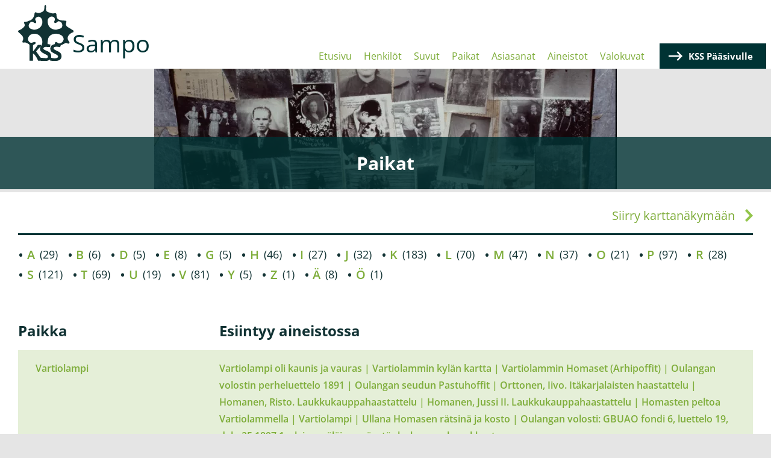

--- FILE ---
content_type: text/html; charset=UTF-8
request_url: https://sampo.karjalansivistysseura.fi/paikat/hakemisto?page=24
body_size: 19421
content:
<!DOCTYPE html>
<html lang="fi" dir="ltr">
<head>
  <meta charset="utf-8" />
<meta name="Generator" content="Drupal 10 (https://www.drupal.org)" />
<meta name="MobileOptimized" content="width" />
<meta name="HandheldFriendly" content="true" />
<meta name="viewport" content="width=device-width, initial-scale=1.0" />
<link rel="icon" href="/sites/default/files/favicon.ico" type="image/vnd.microsoft.icon" />

    <title>Paikat | Sampo</title>
    <link rel="stylesheet" media="all" href="/themes/contrib/stable/css/core/components/progress.module.css?t319py" />
<link rel="stylesheet" media="all" href="/themes/contrib/stable/css/core/components/ajax-progress.module.css?t319py" />
<link rel="stylesheet" media="all" href="/themes/contrib/stable/css/system/components/align.module.css?t319py" />
<link rel="stylesheet" media="all" href="/themes/contrib/stable/css/system/components/fieldgroup.module.css?t319py" />
<link rel="stylesheet" media="all" href="/themes/contrib/stable/css/system/components/container-inline.module.css?t319py" />
<link rel="stylesheet" media="all" href="/themes/contrib/stable/css/system/components/clearfix.module.css?t319py" />
<link rel="stylesheet" media="all" href="/themes/contrib/stable/css/system/components/details.module.css?t319py" />
<link rel="stylesheet" media="all" href="/themes/contrib/stable/css/system/components/hidden.module.css?t319py" />
<link rel="stylesheet" media="all" href="/themes/contrib/stable/css/system/components/item-list.module.css?t319py" />
<link rel="stylesheet" media="all" href="/themes/contrib/stable/css/system/components/js.module.css?t319py" />
<link rel="stylesheet" media="all" href="/themes/contrib/stable/css/system/components/nowrap.module.css?t319py" />
<link rel="stylesheet" media="all" href="/themes/contrib/stable/css/system/components/position-container.module.css?t319py" />
<link rel="stylesheet" media="all" href="/themes/contrib/stable/css/system/components/reset-appearance.module.css?t319py" />
<link rel="stylesheet" media="all" href="/themes/contrib/stable/css/system/components/resize.module.css?t319py" />
<link rel="stylesheet" media="all" href="/themes/contrib/stable/css/system/components/system-status-counter.css?t319py" />
<link rel="stylesheet" media="all" href="/themes/contrib/stable/css/system/components/system-status-report-counters.css?t319py" />
<link rel="stylesheet" media="all" href="/themes/contrib/stable/css/system/components/system-status-report-general-info.css?t319py" />
<link rel="stylesheet" media="all" href="/themes/contrib/stable/css/system/components/tablesort.module.css?t319py" />
<link rel="stylesheet" media="all" href="/modules/contrib/responsive_menus/styles/responsive_menus_simple/css/responsive_menus_simple.css?t319py" />
<link rel="stylesheet" media="all" href="/themes/contrib/stable/css/views/views.module.css?t319py" />
<link rel="stylesheet" media="all" href="/themes/contrib/stable/css/core/assets/vendor/normalize-css/normalize.css?t319py" />
<link rel="stylesheet" media="all" href="/themes/contrib/stable/css/core/normalize-fixes.css?t319py" />
<link rel="stylesheet" media="all" href="/themes/contrib/classy/css/components/action-links.css?t319py" />
<link rel="stylesheet" media="all" href="/themes/contrib/classy/css/components/breadcrumb.css?t319py" />
<link rel="stylesheet" media="all" href="/themes/contrib/classy/css/components/button.css?t319py" />
<link rel="stylesheet" media="all" href="/themes/contrib/classy/css/components/collapse-processed.css?t319py" />
<link rel="stylesheet" media="all" href="/themes/contrib/classy/css/components/container-inline.css?t319py" />
<link rel="stylesheet" media="all" href="/themes/contrib/classy/css/components/details.css?t319py" />
<link rel="stylesheet" media="all" href="/themes/contrib/classy/css/components/exposed-filters.css?t319py" />
<link rel="stylesheet" media="all" href="/themes/contrib/classy/css/components/field.css?t319py" />
<link rel="stylesheet" media="all" href="/themes/contrib/classy/css/components/form.css?t319py" />
<link rel="stylesheet" media="all" href="/themes/contrib/classy/css/components/icons.css?t319py" />
<link rel="stylesheet" media="all" href="/themes/contrib/classy/css/components/inline-form.css?t319py" />
<link rel="stylesheet" media="all" href="/themes/contrib/classy/css/components/item-list.css?t319py" />
<link rel="stylesheet" media="all" href="/themes/contrib/classy/css/components/link.css?t319py" />
<link rel="stylesheet" media="all" href="/themes/contrib/classy/css/components/links.css?t319py" />
<link rel="stylesheet" media="all" href="/themes/contrib/classy/css/components/menu.css?t319py" />
<link rel="stylesheet" media="all" href="/themes/contrib/classy/css/components/more-link.css?t319py" />
<link rel="stylesheet" media="all" href="/themes/contrib/classy/css/components/pager.css?t319py" />
<link rel="stylesheet" media="all" href="/themes/contrib/classy/css/components/tabledrag.css?t319py" />
<link rel="stylesheet" media="all" href="/themes/contrib/classy/css/components/tableselect.css?t319py" />
<link rel="stylesheet" media="all" href="/themes/contrib/classy/css/components/tablesort.css?t319py" />
<link rel="stylesheet" media="all" href="/themes/contrib/classy/css/components/tabs.css?t319py" />
<link rel="stylesheet" media="all" href="/themes/contrib/classy/css/components/textarea.css?t319py" />
<link rel="stylesheet" media="all" href="/themes/contrib/classy/css/components/ui-dialog.css?t319py" />
<link rel="stylesheet" media="all" href="/themes/contrib/classy/css/components/messages.css?t319py" />
<link rel="stylesheet" media="all" href="/themes/contrib/classy/css/components/progress.css?t319py" />
<link rel="stylesheet" media="all" href="/themes/custom/sampo/components/block/block--sampo-footer-content-block/dist/block--sampo-footer-content-block.css?t319py" />
<link rel="stylesheet" media="all" href="/themes/custom/sampo/components/block/block--sampo-listing-page-header-image-block/dist/block--sampo-listing-page-header-image-block.css?t319py" />
<link rel="stylesheet" media="all" href="/themes/custom/sampo/components/_global/dist/style.css?t319py" />
<link rel="stylesheet" media="all" href="/themes/custom/sampo/components/page/dist/page.css?t319py" />
<link rel="stylesheet" media="all" href="/themes/custom/sampo/components/layout/dist/region--content-top.css?t319py" />
<link rel="stylesheet" media="all" href="/themes/custom/sampo/components/layout/dist/region--featured.css?t319py" />
<link rel="stylesheet" media="all" href="/themes/custom/sampo/components/layout/dist/region--header.css?t319py" />
<link rel="stylesheet" media="all" href="/themes/custom/sampo/components/views-view/views-view--sampo-taxonomy-terms-listings/dist/views-view--sampo-taxonomy-terms-listings.css?t319py" />

      
        </head>
<body class="path-paikat">
<a href="#main-content" class="visually-hidden focusable skip-link">
  Hyppää pääsisältöön
</a>

  <div class="dialog-off-canvas-main-canvas" data-off-canvas-main-canvas>
    
<div class="layout-container">

  <header role="banner">
    
  <div class="region region-header">
    <div id="block-sampo-branding">
      <div class="block block-system block-system-branding-block">
  
    
        <a href="/" rel="home" class="site-logo">
      <img src="/themes/custom/sampo/kss-logo.svg" alt="Etusivu" />
    </a>
        <div class="site-name">
      <a href="/" rel="home">Sampo</a>
    </div>
    </div>

    </div>
    <div class="header-right">
      <div id="block-sampo-main-menu">
        <nav role="navigation" aria-labelledby="-menu" class="block block-menu navigation menu--main">
      
  <h2 id="-menu"></h2>
  

        
              <ul class="menu">
                    <li class="menu-item">
        <a href="/" data-drupal-link-system-path="&lt;front&gt;">Etusivu</a>
              </li>
                <li class="menu-item">
        <a href="/henkilot/hakemisto" data-drupal-link-system-path="henkilot/hakemisto">Henkilöt</a>
              </li>
                <li class="menu-item">
        <a href="/suvut/hakemisto" data-drupal-link-system-path="suvut/hakemisto">Suvut</a>
              </li>
                <li class="menu-item menu-item--active-trail">
        <a href="/paikat/hakemisto" data-drupal-link-system-path="paikat/hakemisto">Paikat</a>
              </li>
                <li class="menu-item">
        <a href="/asiasanat/hakemisto" data-drupal-link-system-path="asiasanat/hakemisto">Asiasanat</a>
              </li>
                <li class="menu-item">
        <a href="/aineistot/hakemisto" data-drupal-link-system-path="aineistot/hakemisto">Aineistot</a>
              </li>
                <li class="menu-item">
        <a href="/valokuvat/hakemisto" data-drupal-link-system-path="valokuvat/hakemisto">Valokuvat</a>
              </li>
        </ul>
  


  </nav>

      </div>
      <div id="block-kssmainpagelink">
        
            <div class="clearfix text-formatted field field--name-body field--type-text-with-summary field--label-hidden field__item"><p><a href="https://karjalansivistysseura.fi" target="_blank">KSS Pääsivulle</a></p>
</div>
      
      </div>
    </div>
  </div>

  </header>

  
  

  

  

  

  <main role="main">
    <a id="main-content" tabindex="-1"></a>          
  <div class="region region-featured">
    
<div id="block-sampolistingpageheaderimageblock" class="block block-sampo-custom block-sampo-listing-page-header-image-block">
  
    
      <div class="listing-pages-header-image">
      <div class="header-image-bg desktop" style="background-image: url('https://sampo.karjalansivistysseura.fi/sites/default/files/styles/sub_page_header_image_desktop/public/2023-01/anni-buabon-valokuvakollaasit-22605.jpg.webp?itok=Cmwoqp-l');"></div>
    <div class="header-image-bg mobile" style="background-image: url('https://sampo.karjalansivistysseura.fi/sites/default/files/styles/sub_page_header_image_mobile/public/2023-01/anni-buabon-valokuvakollaasit-22605.jpg.webp?itok=mwdKUmQo');"></div>
  </div>

  </div>
<div id="block-pagetitle" class="block block-core block-page-title-block">
  
    
      
  <h1 class="page-title">Paikat</h1>


  </div>

  </div>

        <div class="layout-content">
              
  <div class="region region-content-top">
    <div data-drupal-messages-fallback class="hidden"></div>

  </div>

            <div class="main-content">
                <div class="main-content__main">
            <div class="region region-content">
    <div id="block-sampo-content" class="block block-system block-system-main-block">
  
    
      <div class="views-element-container">
  

<div class="view view-sampo-taxonomy-terms-listings view-id-sampo_taxonomy_terms_listings view-display-id-listing_places js-view-dom-id-fe78d16e98ff123449f06ccc086b13d2328a1c66e534b0c631a8dcf8a90caa03">
  
    
      <div class="view-header">
      <p><a href="/paikat/hakemisto/kartta">Siirry karttanäkymään</a></p>

    </div>
          <div class="attachment attachment-before">
      <div class="views-element-container">
  

<div class="view view-sampo-taxonomy-terms-listings view-id-sampo_taxonomy_terms_listings view-display-id-listing_places_attachment js-view-dom-id-571bafb1c56f91798a95f272b1784b3b370b2b3bc02bb781a1f6c5d84fda484a">
  
    
      
      <div class="view-content">
        <span class="views-summary views-summary-unformatted">
    <a href="/paikat/hakemisto/A">A</a>
      (29)
    </span>
  <span class="views-summary views-summary-unformatted">
    <a href="/paikat/hakemisto/B">B</a>
      (6)
    </span>
  <span class="views-summary views-summary-unformatted">
    <a href="/paikat/hakemisto/D">D</a>
      (5)
    </span>
  <span class="views-summary views-summary-unformatted">
    <a href="/paikat/hakemisto/E">E</a>
      (8)
    </span>
  <span class="views-summary views-summary-unformatted">
    <a href="/paikat/hakemisto/G">G</a>
      (5)
    </span>
  <span class="views-summary views-summary-unformatted">
    <a href="/paikat/hakemisto/H">H</a>
      (46)
    </span>
  <span class="views-summary views-summary-unformatted">
    <a href="/paikat/hakemisto/I">I</a>
      (27)
    </span>
  <span class="views-summary views-summary-unformatted">
    <a href="/paikat/hakemisto/J">J</a>
      (32)
    </span>
  <span class="views-summary views-summary-unformatted">
    <a href="/paikat/hakemisto/K">K</a>
      (183)
    </span>
  <span class="views-summary views-summary-unformatted">
    <a href="/paikat/hakemisto/L">L</a>
      (70)
    </span>
  <span class="views-summary views-summary-unformatted">
    <a href="/paikat/hakemisto/M">M</a>
      (47)
    </span>
  <span class="views-summary views-summary-unformatted">
    <a href="/paikat/hakemisto/N">N</a>
      (37)
    </span>
  <span class="views-summary views-summary-unformatted">
    <a href="/paikat/hakemisto/O">O</a>
      (21)
    </span>
  <span class="views-summary views-summary-unformatted">
    <a href="/paikat/hakemisto/P">P</a>
      (97)
    </span>
  <span class="views-summary views-summary-unformatted">
    <a href="/paikat/hakemisto/R">R</a>
      (28)
    </span>
  <span class="views-summary views-summary-unformatted">
    <a href="/paikat/hakemisto/S">S</a>
      (121)
    </span>
  <span class="views-summary views-summary-unformatted">
    <a href="/paikat/hakemisto/T">T</a>
      (69)
    </span>
  <span class="views-summary views-summary-unformatted">
    <a href="/paikat/hakemisto/U">U</a>
      (19)
    </span>
  <span class="views-summary views-summary-unformatted">
    <a href="/paikat/hakemisto/V">V</a>
      (81)
    </span>
  <span class="views-summary views-summary-unformatted">
    <a href="/paikat/hakemisto/Y">Y</a>
      (5)
    </span>
  <span class="views-summary views-summary-unformatted">
    <a href="/paikat/hakemisto/Z">Z</a>
      (1)
    </span>
  <span class="views-summary views-summary-unformatted">
    <a href="/paikat/hakemisto/%C3%84">Ä</a>
      (8)
    </span>
  <span class="views-summary views-summary-unformatted">
    <a href="/paikat/hakemisto/%C3%96">Ö</a>
      (1)
    </span>

    </div>
  
          </div>
</div>

    </div>
  
      <div class="view-content">
      <table class="views-table views-view-table cols-2">
        <thead>
      <tr>
                                                  <th id="view-name-table-column" class="views-field views-field-name" scope="col">Paikka</th>
                                                  <th id="view-content-tagged-by-term-table-column" class="views-field views-field-content-tagged-by-term" scope="col">Esiintyy aineistossa</th>
              </tr>
    </thead>
    <tbody>
          <tr>
                                                                                        <td headers="view-name-table-column" class="views-field views-field-name"><a href="/paikat/vartiolampi" hreflang="fi">Vartiolampi</a>          </td>
                                                                                        <td headers="view-content-tagged-by-term-table-column" class="views-field views-field-content-tagged-by-term"><a href="/artikkelit/vartiolampi-oli-kaunis-ja-vauras" hreflang="fi">Vartiolampi oli kaunis ja vauras</a> | <a href="/aineistot/kartat/vartiolammin-kylan-kartta" hreflang="fi">Vartiolammin kylän kartta</a> | <a href="/sukututkimukset/vartiolammin-homaset-arhipoffit" hreflang="fi">Vartiolammin Homaset (Arhipoffit)</a> | <a href="/aineistot/oulangan-volostin-perheluettelo-1891" hreflang="fi">Oulangan volostin perheluettelo 1891</a> | <a href="/sukututkimukset/oulangan-seudun-pastuhoffit" hreflang="fi">Oulangan seudun Pastuhoffit</a> | <a href="/sukututkimukset/orttonen-iivo-itakarjalaisten-haastattelu" hreflang="fi">Orttonen, Iivo. Itäkarjalaisten haastattelu</a> | <a href="/sukututkimukset/homanen-risto-laukkukauppahaastattelu" hreflang="fi">Homanen, Risto. Laukkukauppahaastattelu</a> | <a href="/sukututkimukset/homanen-jussi-ii-laukkukauppahaastattelu" hreflang="fi">Homanen, Jussi II. Laukkukauppahaastattelu</a> | <a href="/aineistot/kuvakokoelmat/homasten-peltoa-vartiolammella" hreflang="fi">Homasten peltoa Vartiolammella</a> | <a href="/aineistot/kuvakokoelmat/vartiolampi" hreflang="fi">Vartiolampi</a> | <a href="/aineistot/kuvakokoelmat/ullana-homasen-ratsina-ja-kosto" hreflang="fi">Ullana Homasen rätsinä ja kosto</a> | <a href="/aineistot/oulangan-volosti-gbuao-fondi-6-luettelo-19-delo-25-1897-1-yleisvenalaisen" hreflang="fi">Oulangan volosti: GBUAO fondi 6, luettelo 19, delo 25 1897 1. yleisvenäläisen väestönlaskennan lomakkeet</a>          </td>
              </tr>
          <tr>
                                                                                        <td headers="view-name-table-column" class="views-field views-field-name"><a href="/paikat/vartiuksenkyla" hreflang="fi">Vartiuksenkylä</a>          </td>
                                                                                        <td headers="view-content-tagged-by-term-table-column" class="views-field views-field-content-tagged-by-term"><a href="/sukututkimukset/rajanheimo-anni-laukkukauppahaastattelu" hreflang="fi">Rajanheimo, Anni. Laukkukauppahaastattelu</a>          </td>
              </tr>
          <tr>
                                                                                        <td headers="view-name-table-column" class="views-field views-field-name"><a href="/paikat/vasilkov" hreflang="fi">Vasilkov</a>          </td>
                                                                                        <td headers="view-content-tagged-by-term-table-column" class="views-field views-field-content-tagged-by-term"><a href="/artikkelit/vasilkovan-kummat-kurgaanit" hreflang="fi">Vasilkovan kummat kurgaanit</a>          </td>
              </tr>
          <tr>
                                                                                        <td headers="view-name-table-column" class="views-field views-field-name"><a href="/paikat/vasonvaara" hreflang="fi">Vasonvaara</a>          </td>
                                                                                        <td headers="view-content-tagged-by-term-table-column" class="views-field views-field-content-tagged-by-term"><a href="/aineistot/kuvakokoelmat/tietyomaa-vasonvaara-kivijarvi-1941" hreflang="fi">Tietyömaa Vasonvaara-Kivijärvi 1941</a>          </td>
              </tr>
          <tr>
                                                                                        <td headers="view-name-table-column" class="views-field views-field-name"><a href="/paikat/vatjan-viidennes" hreflang="fi">Vatjan viidennes</a>          </td>
                                                                                        <td headers="view-content-tagged-by-term-table-column" class="views-field views-field-content-tagged-by-term"><a href="/aineistot/asiakirjoja-karjalan-historiasta-1500-ja-1600-luvuilta" hreflang="fi">Asiakirjoja Karjalan historiasta 1500- ja 1600-luvuilta</a>          </td>
              </tr>
          <tr>
                                                                                        <td headers="view-name-table-column" class="views-field views-field-name"><a href="/paikat/vatsunvaara" hreflang="fi">Vatsunvaara</a>          </td>
                                                                                        <td headers="view-content-tagged-by-term-table-column" class="views-field views-field-content-tagged-by-term"><a href="/aineistot/kuvakokoelmat/kivijarven-kyla-ii" hreflang="fi">Kivijärven kylä II</a>          </td>
              </tr>
          <tr>
                                                                                        <td headers="view-name-table-column" class="views-field views-field-name"><a href="/paikat/vatulmajarvi" hreflang="fi">Vatulmajärvi</a>          </td>
                                                                                        <td headers="view-content-tagged-by-term-table-column" class="views-field views-field-content-tagged-by-term"><a href="/artikkelit/tunkuan-viimeinen-pappi" hreflang="fi">Tunkuan viimeinen pappi</a>          </td>
              </tr>
          <tr>
                                                                                        <td headers="view-name-table-column" class="views-field views-field-name"><a href="/paikat/vatulman-kyla" hreflang="fi">Vatulman kylä</a>          </td>
                                                                                        <td headers="view-content-tagged-by-term-table-column" class="views-field views-field-content-tagged-by-term"><a href="/aineistot/kartat/vatulman-kyla" hreflang="fi">Vatulman kylä</a>          </td>
              </tr>
          <tr>
                                                                                        <td headers="view-name-table-column" class="views-field views-field-name"><a href="/paikat/veitsiluoto" hreflang="fi">Veitsiluoto</a>          </td>
                                                                                        <td headers="view-content-tagged-by-term-table-column" class="views-field views-field-content-tagged-by-term"><a href="/aineistot/kuvakokoelmat/veitsiluodon-saha" hreflang="fi">Veitsiluodon saha</a> | <a href="/artikkelit/karjalan-pakolaiset-veitsiluodossa" hreflang="fi">Karjalan pakolaiset Veitsiluodossa</a> | <a href="/aineistot/kuvakokoelmat/veitsiluodon-karjala-kerhon-johtokunta" hreflang="fi">Veitsiluodon Karjala-kerhon johtokunta</a> | <a href="/aineistot/kuvakokoelmat/veitsiluodon-karjala-kerhon-tyttoosasto" hreflang="fi">Veitsiluodon Karjala-kerhon tyttöosasto</a> | <a href="/aineistot/kuvakokoelmat/veitsiluodon-karjalaispakolaisia-1920-luvulla" hreflang="fi">Veitsiluodon karjalaispakolaisia 1920-luvulla</a> | <a href="/aineistot/kuvakokoelmat/kusminin-perhe" hreflang="fi">Kusminin perhe</a> | <a href="/aineistot/kuvakokoelmat/veitsiluodossa-kesalla-1943" hreflang="fi">Veitsiluodossa kesällä 1943</a> | <a href="/aineistot/kuvakokoelmat/aleksanteri-ja-olga-nikitin" hreflang="fi">Aleksanteri ja Olga Nikitin</a> | <a href="/aineistot/kuvakokoelmat/aleksanteri-nikitin-ja-tuntematon" hreflang="fi">Aleksanteri Nikitin ja tuntematon</a>          </td>
              </tr>
          <tr>
                                                                                        <td headers="view-name-table-column" class="views-field views-field-name"><a href="/paikat/venehjarvi" hreflang="fi">Venehjärvi</a>          </td>
                                                                                        <td headers="view-content-tagged-by-term-table-column" class="views-field views-field-content-tagged-by-term"><a href="/aineistot/vuokkiniemi-1900-rippikirja" hreflang="fi">Vuokkiniemi 1900 rippikirja</a> | <a href="/aineistot/vuokkiniemen-talonmukainen-henkirevisio-1861" hreflang="fi">Vuokkiniemen talonmukainen henkirevisio 1861</a> | <a href="/aineistot/vienan-rykmentin-sotilaita-1921-22" hreflang="fi">Vienan rykmentin sotilaita 1921-22</a> | <a href="/aineistot/venehjarven-verorevisio-1782" hreflang="fi">Venehjärven verorevisio 1782</a> | <a href="/artikkelit/venehjarvi-juhli-pokkojuhlaa-jo-18-kerran" hreflang="fi">Venehjärvi juhli pokkojuhlaa jo 18. kerran</a> | <a href="/artikkelit/venehjarven-kyla-sai-esi-isien-muistomerkin" hreflang="fi">Venehjärven kylä sai esi-isien muistomerkin</a> | <a href="/artikkelit/vataset-kavivat-etsimassa-heimolaisiaan" hreflang="fi">Vataset kävivät etsimässä heimolaisiaan</a> | <a href="/artikkelit/vanha-viena-muistelee-3" hreflang="fi">Vanha Viena muistelee (3)</a> | <a href="/artikkelit/tietajien-taitajien-ja-karhunkaatajien-suku" hreflang="fi">Tietäjien, taitajien ja karhunkaatajien suku</a> | <a href="/aineistot/kuvakokoelmat/venehjarvi" hreflang="fi">Venehjärvi</a> | <a href="/aineistot/kuvakokoelmat/venehjarvea" hreflang="fi">Venehjärveä</a> | <a href="/aineistot/kuvakokoelmat/venehjarven-nakymaa" hreflang="fi">Venehjärven näkymää</a> | <a href="/aineistot/kuvakokoelmat/venehjarven-tsasouna" hreflang="fi">Venehjärven tsasouna</a> | <a href="/aineistot/kuvakokoelmat/venehjarven-mainio-tieviittta" hreflang="fi">Venehjärven mainio tieviittta</a> | <a href="/aineistot/kuvakokoelmat/venehjarven-vanha-tsasounamannikko" hreflang="fi">Venehjärven vanha tsasounamännikkö</a> | <a href="/aineistot/kuvakokoelmat/venehjarven-kyla" hreflang="fi">Venehjärven kylä</a> | <a href="/aineistot/kuvakokoelmat/venehjarven-kalmisniemi" hreflang="fi">Venehjärven kalmisniemi</a> | <a href="/aineistot/kuvakokoelmat/venehjarven-kalmismaalta" hreflang="fi">Venehjärven kalmismaalta</a> | <a href="/aineistot/kuvakokoelmat/venehjarven-kalmismaa" hreflang="fi">Venehjärven kalmismaa</a> | <a href="/aineistot/kuvakokoelmat/venehjarven-kylanakymaa" hreflang="fi">Venehjärven kylänäkymää</a> | <a href="/aineistot/kuvakokoelmat/mari-kyyronen" hreflang="fi">Mari Kyyrönen</a> | <a href="/aineistot/kuvakokoelmat/lesosen-talo-venehjarvella" hreflang="fi">Lesosen talo Venehjärvellä</a> | <a href="/aineistot/kuvakokoelmat/kaksi-naista-karjalasta" hreflang="fi">Kaksi naista Karjalasta</a> | <a href="/aineistot/kartat/vuokkiniemen-seudun-kartta" hreflang="fi">Vuokkiniemen seudun kartta</a> | <a href="/aineistot/kartat/vuokkiniemen-kylat-n-1920" hreflang="fi">Vuokkiniemen kylät n. 1920</a> | <a href="/aineistot/kartat/venehjarven-paikannimia" hreflang="fi">Venehjärven paikannimiä</a> | <a href="/aineistot/kartat/venehjarven-kylan-kartta" hreflang="fi">Venehjärven kylän kartta</a> | <a href="/artikkelit/rotjon-outi-venehjarven-tietajalla-oli-romaniverta-suvussa" hreflang="fi">Rotjon Outi. Venehjärven tietäjällä oli romaniverta suvussa</a> | <a href="/aineistot/mari-kyyrosen-lyhyt-elamakerta" hreflang="fi">Mari Kyyrösen lyhyt elämäkerta</a> | <a href="/artikkelit/kotikylani-kaunis-venehjarvi" hreflang="fi">Kotikyläni kaunis Venehjärvi</a> | <a href="/artikkelit/keita-ovat-nama-miehet-ja-mista-kylasta" hreflang="fi">Keitä ovat nämä miehet ja mistä kylästä</a> | <a href="/artikkelit/ihmeita-venehjarven-kylassa-ja-vuokkiniemessa" hreflang="fi">Ihmeitä Venehjärven kylässä ja Vuokkiniemessä</a> | <a href="/artikkelit/hokkalan-museotalon-avajaisia-juhlitaan-kesakuussa" hreflang="fi">Hökkälän museotalon avajaisia juhlitaan kesäkuussa</a> | <a href="/artikkelit/hokkalan-kunnostus-alkoi-venehjarvella" hreflang="fi">Hökkälän kunnostus alkoi Venehjärvellä</a> | <a href="/artikkelit/terve-tanne-tultuanne-hokkolan-museotalo-avautui-iloisessa-praasniekassa" hreflang="fi">&quot;Terve tänne tultuanne&quot;. Hökkölän museotalo avautui iloisessa praasniekassa</a> | <a href="/aineistot/vuokkiniemen-volostin-verorevisiokirja-1795" hreflang="fi">Vuokkiniemen volostin verorevisiokirja 1795</a> | <a href="/aineistot/vuokkiniemen-verorevisiokirja-1834-transkriptio" hreflang="fi">Vuokkiniemen verorevisiokirja 1834, transkriptio</a> | <a href="/aineistot/vuokkiniemen-verorevisio-1858" hreflang="fi">Vuokkiniemen verorevisio 1858</a> | <a href="/aineistot/verorevisiokirja-1816-vuokkiniemi" hreflang="fi">Verorevisiokirja 1816 Vuokkiniemi </a> | <a href="/aineistot/kuvakokoelmat/hokan-iivanan-sohja" hreflang="fi">Hökän Iivanan Sohja</a> | <a href="/aineistot/kuvakokoelmat/hokkalan-talo-venehjarvella" hreflang="fi">Hökkälän talo Venehjärvellä</a> | <a href="/aineistot/kuvakokoelmat/hokkalan-pirtissa" hreflang="fi">Hökkälän pirtissä</a> | <a href="/aineistot/kuvakokoelmat/hokka-iivana" hreflang="fi">Hökkä Iivana</a> | <a href="/aineistot/kuvakokoelmat/iljan-naini-paraska" hreflang="fi">Iljan naini Paraska</a> | <a href="/aineistot/kuvakokoelmat/venehjarven-kalmismaa-i" hreflang="fi">Venehjärven kalmismaa I</a> | <a href="/aineistot/kuvakokoelmat/venehjarven-kalmismaa-iii" hreflang="fi">Venehjärven kalmismaa III</a> | <a href="/aineistot/kuvakokoelmat/venehjarven-kalmismaa-ii" hreflang="fi">Venehjärven kalmismaa II</a> | <a href="/aineistot/kuvakokoelmat/iivana-lesosen-talo-venehjarvella" hreflang="fi">Iivana Lesosen talo Venehjärvellä</a> | <a href="/aineistot/kuvakokoelmat/santeri-lesosen-talo-venehjarvella" hreflang="fi">Santeri Lesosen talo Venehjärvellä</a> | <a href="/artikkelit/venehjarvi-oli-aikoinaan-suuri-kyla" hreflang="fi">Venehjärvi oli aikoinaan suuri kylä</a> | <a href="/aineistot/venehjarven-seudun-kartta" hreflang="fi">Venehjärven seudun kartta</a>          </td>
              </tr>
          <tr>
                                                                                        <td headers="view-name-table-column" class="views-field views-field-name"><a href="/paikat/vennaisjarvi" hreflang="fi">Vennäisjärvi</a>          </td>
                                                                                        <td headers="view-content-tagged-by-term-table-column" class="views-field views-field-content-tagged-by-term"><a href="/aineistot/tunkuan-kylakunnan-kylat-1897-osa-1" hreflang="fi">Tunkuan kyläkunnan kylät 1897, osa 1</a>          </td>
              </tr>
          <tr>
                                                                                        <td headers="view-name-table-column" class="views-field views-field-name"><a href="/paikat/venaja" hreflang="fi">Venäjä</a>          </td>
                                                                                        <td headers="view-content-tagged-by-term-table-column" class="views-field views-field-content-tagged-by-term"><a href="/artikkelit/wiaporin-kapina" hreflang="fi">Wiaporin kapina</a> | <a href="/artikkelit/vaitos-bolshevikkihien-uskontopolitiikasta" hreflang="fi">Väitös bolshevikkihien uskontopolitiikasta</a> | <a href="/artikkelit/vihjeita-tihvinan-karjalaisten-juurista" hreflang="fi">Vihjeitä Tihvinän karjalaisten juurista</a> | <a href="/artikkelit/vienan-karjala-euroopan-syrjaseutu-suomen-ja-venajan-valisissa-suhteissa-aidosti-uuden" hreflang="fi">Vienan Karjala - Euroopan syrjäseutu. Suomen ja Venäjän välisissä suhteissa on aidosti uuden tekemisen aika</a> | <a href="/artikkelit/venalaistamisohjelman-synty" hreflang="fi">Venäläistämisohjelman synty</a> | <a href="/artikkelit/venajan-laajentuva-rajavyohyke-tekee-karjalan-matkat-vaikeiksi-itamatkailulta-siivet" hreflang="fi">Venäjän laajentuva rajavyöhyke tekee Karjalan matkat vaikeiksi. Itämatkailulta siivet poikki</a> | <a href="/artikkelit/venajan-federaation-vakiluku-lasketaan-vahemmistokansojen-lukumaara-selviaa-syksyn" hreflang="fi">Venäjän Federaation väkiluku lasketaan : vähemmistökansojen lukumäärä selviää syksyn väestönlaskennassa</a> | <a href="/artikkelit/venajan-ekspansio-ita-karjalaan" hreflang="fi">Venäjän ekspansio Itä-Karjalaan</a> | <a href="/artikkelit/venajakirja-kertoo-paljon-venajasta-arvosteltu-teos-venajakirja" hreflang="fi">Venäjäkirja kertoo paljon Venäjästä. Arvosteltu teos: Venäjäkirja</a> | <a href="/artikkelit/venaja-vaurastuu-lisaantyyko-onni" hreflang="fi">Venäjä vaurastuu, lisääntyykö onni?</a> | <a href="/artikkelit/varokaa-vaaraa-bensiinia" hreflang="fi">Varokaa väärää bensiiniä!</a> | <a href="/artikkelit/vanhauskoisuuden-taustaa" hreflang="fi">Vanhauskoisuuden taustaa</a> | <a href="/artikkelit/vanhan-sanakirjan-tarina" hreflang="fi">Vanhan sanakirjan tarina</a> | <a href="/artikkelit/vaikea-taival-itsehallintoon" hreflang="fi">Vaikea taival itsehallintoon</a> | <a href="/artikkelit/uskonto-ja-karjala" hreflang="fi">Uskonto ja Karjala</a> | <a href="/artikkelit/urhea-joukko-kavi-ensimmaisella-karjalan-kielen-kurssilla-tverissa" hreflang="fi">Urhea joukko kävi ensimmäisellä karjalan kielen kurssilla Tverissä</a> | <a href="/artikkelit/tverinkarjalaisten-taival-tuhat-virstaa-ja-kyynara-itamerensuomalaisten-kansojen" hreflang="fi">Tverinkarjalaisten taival: Tuhat virstaa ja kyynärä (Itämerensuomalaisten kansojen historiasta)</a> | <a href="/artikkelit/tverin-karjalan-uusi-nousu-paakirjoitus" hreflang="fi">Tverin Karjalan uusi nousu : pääkirjoitus</a> | <a href="/artikkelit/tverin-karjalan-350-vuotta" hreflang="fi">Tverin Karjalan 350 vuotta</a> | <a href="/artikkelit/tverin-kansallisen-piirikunnan-traaginen-historia-1930-luvulta" hreflang="fi">Tverin kansallisen piirikunnan traaginen historia 1930-luvulta</a> | <a href="/artikkelit/tontti-karjalasta-jaa-ehka-haaveeksi" hreflang="fi">Tontti Karjalasta jää ehkä haaveeksi</a> | <a href="/artikkelit/terveisia-voguleilta" hreflang="fi">Terveisiä voguleilta</a> | <a href="/artikkelit/tehdaspuu-piikkilankojen-valissa" hreflang="fi">Tehdaspuu piikkilankojen välissä</a> | <a href="/artikkelit/tarkkana-autositoumuksen-paluupaivamaaran-kanssa" hreflang="fi">Tarkkana autositoumuksen paluupäivämäärän kanssa!</a> | <a href="/artikkelit/talonpojat-torjuivat-kasakkapartion" hreflang="fi">Talonpojat torjuivat kasakkapartion</a> | <a href="/artikkelit/suuri-venalainen-tshehov" hreflang="fi">Suuri venäläinen Tshehov</a> | <a href="/artikkelit/suomen-sukulaiskansojen-maailmakongressi-komin-tasavallassa" hreflang="fi">Suomen sukulaiskansojen maailmakongressi Komin tasavallassa</a> | <a href="/artikkelit/suomalaisen-koulun-perustamispuuhassa-aunuksen-tulemajarvella-muistelmia-sadan-vuoden" hreflang="fi">Suomalaisen koulun perustamispuuhassa Aunuksen Tulemajärvellä : muistelmia sadan vuoden takaa</a> | <a href="/artikkelit/suomalais-ugrilaisten-kansojen-maailmankongressi-syktyvkarissa" hreflang="fi">Suomalais-ugrilaisten kansojen maailmankongressi Syktyvkarissa</a> | <a href="/artikkelit/sukututkijan-tyo-venajan-arkistoissa-vaatii-diplomaattista-neuvottelutaitoa" hreflang="fi">Sukututkijan työ Venäjän arkistoissa vaatii diplomaattista neuvottelutaitoa</a> | <a href="/artikkelit/sukupolvien-valinen-kuilu-venajalla-erityisen-suuri-hs" hreflang="fi">Sukupolvien välinen kuilu Venäjällä erityisen suuri / (HS)</a> | <a href="/artikkelit/sivistyksen-tuojia-pohjoisille-kansoille-ii-kyrillos-ja-metodios-slaavilaisten-apostolit" hreflang="fi">Sivistyksen tuojia pohjoisille kansoille. II. Kyrillos ja Metodios slaavilaisten apostolit. (kuva)</a> | <a href="/artikkelit/salaperainen-vepsan-kansa-ja-sen-uusi-tulevaisuus" hreflang="fi">Salaperäinen Vepsän kansa ja sen uusi tulevaisuus</a> | <a href="/artikkelit/pshv-jo-110-vuotta" hreflang="fi">PSHV jo 110 vuotta</a> | <a href="/artikkelit/piirteita-venajan-vallankumouksesta" hreflang="fi">Piirteitä Venäjän vallankumouksesta</a> | <a href="/artikkelit/pieni-opas-karjalan-kavijoille-eli-hyvia-neuvoja-ensi-kesan-matkaa-venajan-puolelle" hreflang="fi">Pieni opas Karjalan kävijöille eli hyviä neuvoja ensi kesän matkaa Venäjän puolelle suunnitteleville</a> | <a href="/artikkelit/petsora-satamakaupunki-rannattoman-taigan-keskella" hreflang="fi">Petsora - satamakaupunki rannattoman taigan keskellä</a> | <a href="/artikkelit/odotettu-vaestokato-karjalassa" hreflang="fi">Odotettu väestökato Karjalassa</a> | <a href="/artikkelit/nain-joudut-maksamaan-auton-viennista-venajalle" hreflang="fi">Näin joudut maksamaan auton viennistä Venäjälle</a> | <a href="/artikkelit/niko-liehu-laksi-iaksi" hreflang="fi">Niko Liehu läksi iäksi</a> | <a href="/artikkelit/muutamia-piirteita-sisa-venajan-karjalaisten-1920-luvun-historiasta" hreflang="fi">Muutamia piirteitä Sisä-Venäjän karjalaisten 1920-luvun historiasta</a> | <a href="/artikkelit/mummon-paikka-maailmassa" hreflang="fi">Mummon paikka maailmassa</a> | <a href="/artikkelit/muistikuvia-kesaiselta-retkelta-venajan-kirkollisiin-kohteisiin" hreflang="fi">Muistikuvia kesäiseltä retkeltä Venäjän kirkollisiin kohteisiin</a> | <a href="/artikkelit/mita-kuuluu-rajantakaisille-karjalaisille" hreflang="fi">Mitä kuuluu rajantakaisille karjalaisille?</a> | <a href="/artikkelit/mika-meidan-tarkoituksemme" hreflang="fi">Mikä on meidän tarkoituksemme</a> | <a href="/artikkelit/lyydilaiskysymys-kieli-ja-historiaa-itamerensuomalaisten-kansojen-historiasta" hreflang="fi">Lyydiläiskysymys, kieli ja historiaa (Itämerensuomalaisten kansojen historiasta)</a> | <a href="/artikkelit/lintulan-luostarilla-juhlavuosi" hreflang="fi">Lintulan luostarilla juhlavuosi</a> | <a href="/artikkelit/kulttuuriautonomian-tavoitteet-ja-toiminta" hreflang="fi">Kulttuuriautonomian tavoitteet ja toiminta</a> | <a href="/artikkelit/kirkkoriitojen-taustat" hreflang="fi">Kirkkoriitojen taustat</a> | <a href="/artikkelit/kirjelma-venajan-valiaikaiselle-hallitukselle-wienan-ja-aunuksen-karjalan-puolesta" hreflang="fi">Kirjelmä Venäjän väliaikaiselle hallitukselle. Wienan ja Aunuksen Karjalan puolesta</a> | <a href="/artikkelit/kiinnostus-tverin-alueen-historiaan-heraamassa" hreflang="fi">Kiinnostus Tverin alueen historiaan on heräämässä</a> | <a href="/artikkelit/kiertomatkalla-etela-aunuksen-pappiloissa-tsaari-venajan-aikana" hreflang="fi">Kiertomatkalla etelä-Aunuksen pappiloissa tsaari-Venäjän aikana</a> | <a href="/artikkelit/karjalaisen-kulttuurin-elvytys-riippuu-venajan-kehittymisesta" hreflang="fi">Karjalaisen kulttuurin elvytys riippuu Venäjän kehittymisestä</a> | <a href="/artikkelit/karjala-juhli-venaja-kiristaa" hreflang="fi">Karjala juhli, Venäjä kiristää</a> | <a href="/artikkelit/karjala-huolissaan-venajan-muutoksista" hreflang="fi">Karjala huolissaan Venäjän muutoksista</a> | <a href="/artikkelit/jaakenttien-keskella" hreflang="fi">Jääkenttien keskellä</a> | <a href="/artikkelit/jakautuiko-sukusi-rajan-sulkeutuessa-keruukilpailu-kahden-puolen-rajaa" hreflang="fi">Jakautuiko sukusi rajan sulkeutuessa? Keruukilpailu kahden puolen rajaa</a> | <a href="/artikkelit/itainen-rajavyohyke-kaventui-reilusti" hreflang="fi">Itäinen rajavyöhyke kaventui reilusti</a> | <a href="/artikkelit/ilman-kielta-ei-ole-kansaa-vahemmistoilla-kaikkialla-sama-kohtalo" hreflang="fi">Ilman kieltä ei ole kansaa : vähemmistöillä kaikkialla sama kohtalo</a> | <a href="/artikkelit/idan-kirjoja-ii-teos-lansimaisen-sivistyksen-esitaistelijasta-idan-kynnyksella" hreflang="fi">Idän kirjoja. II. Teos länsimaisen sivistyksen esitaistelijasta idän kynnyksellä</a> | <a href="/artikkelit/eras-sotamuisto" hreflang="fi">Eräs sotamuisto</a> | <a href="/artikkelit/apostolien-pietarin-ja-paavalin-kirkko-valmistui-ennatysajassa-uhtuan-unelma-toteutui" hreflang="fi">Apostolien Pietarin ja Paavalin kirkko valmistui ennätysajassa : Uhtuan unelma toteutui</a>          </td>
              </tr>
          <tr>
                                                                                        <td headers="view-name-table-column" class="views-field views-field-name"><a href="/paikat/venajan-karjala" hreflang="fi">Venäjän Karjala</a>          </td>
                                                                                        <td headers="view-content-tagged-by-term-table-column" class="views-field views-field-content-tagged-by-term"><a href="/artikkelit/venajan-karjalasta-kuvia" hreflang="fi">Venäjän Karjalasta. (kuvia)</a> | <a href="/artikkelit/vanhan-karjalan-elamasta-ja-elintilasta-1500-luvulla-itakarjalaisen-nousian-matkassa" hreflang="fi">Vanhan Karjalan elämästä ja elintilasta 1500-luvulla. Itäkarjalaisen Nousian matkassa Novgorodista ja Nevajärveltä Pohjoispohjan Auloon ja Luuvemerelle. (kartta)</a> | <a href="/aineistot/kuvakokoelmat/karhunloukku" hreflang="fi">Karhunloukku</a> | <a href="/artikkelit/ruaduo-loydyy-olisbo-vai-aijy-kannatustu" hreflang="fi">Ruaduo löydyy, olisbo vai äijy kannatustu</a> | <a href="/artikkelit/lieksajarven-rantamilla" hreflang="fi">Lieksajärven rantamilla</a> | <a href="/artikkelit/kavimme-kontupohjassa" hreflang="fi">Kävimme Kontupohjassa</a> | <a href="/artikkelit/kuvauksia-ja-muistelmia-rajantakaisista-karjalaisista-suomessa-0" hreflang="fi">Kuvauksia ja muistelmia rajantakaisista karjalaisista Suomessa</a> | <a href="/artikkelit/karjalan-kesa-talteen" hreflang="fi">Karjalan kesä talteen</a> | <a href="/artikkelit/kahdenkymmenen-vuoden-takaa-muistelmia-matkoilta-rajantakaisessa-karjalassa-vi" hreflang="fi">Kahdenkymmenen vuoden takaa. Muistelmia matkoilta rajantakaisessa Karjalassa. VI. Tulemajärvi. (kuvia)</a> | <a href="/artikkelit/kahdenkymmenen-vuoden-takaa-muistelmia-eraalta-matkalta-rajantakaisessa-karjalassa-kuvia" hreflang="fi">Kahdenkymmenen vuoden takaa. Muistelmia eräältä matkalta rajantakaisessa Karjalassa. (kuvia)</a> | <a href="/artikkelit/kahdenkymmenen-vuoden-takaa-muistelma-eraalta-matkalta-rajantakaisessa-karjalassa" hreflang="fi">Kahdenkymmenen vuoden takaa. Muistelma eräältä matkalta rajantakaisessa Karjalassa</a> | <a href="/artikkelit/kahdenkymmenen-vuoden-takaa-iv-muistelmia-eraalta-matkalta-rajantakaisessa-karjalassa" hreflang="fi">Kahdenkymmenen vuoden takaa. IV. Muistelmia eräältä matkalta rajantakaisessa Karjalassa. (kuvia)</a>          </td>
              </tr>
          <tr>
                                                                                        <td headers="view-name-table-column" class="views-field views-field-name"><a href="/paikat/vepsa" hreflang="fi">Vepsä</a>          </td>
                                                                                        <td headers="view-content-tagged-by-term-table-column" class="views-field views-field-content-tagged-by-term"><a href="/artikkelit/vepsalaiset" hreflang="fi">Vepsäläiset</a> | <a href="/artikkelit/vepsalaisalueiden-tutkiminen" hreflang="fi">Vepsäläisalueiden tutkiminen</a> | <a href="/aineistot/kuvakokoelmat/viimeinen-karjala-kerhojen-heimojuhla-jyvaskylassa" hreflang="fi">Viimeinen Karjala-kerhojen heimojuhla Jyväskylässä</a> | <a href="/aineistot/kuvakokoelmat/talvinen-soutjarvi-i" hreflang="fi">Talvinen Šoutjärvi I</a> | <a href="/artikkelit/salaperainen-vepsan-kansa-ja-sen-uusi-tulevaisuus" hreflang="fi">Salaperäinen Vepsän kansa ja sen uusi tulevaisuus</a> | <a href="/artikkelit/opettajana-vepsien-maassa" hreflang="fi">Opettajana vepsien maassa</a> | <a href="/artikkelit/inkeri-ja-vepsa" hreflang="fi">Inkeri ja Vepsä</a> | <a href="/artikkelit/vepsalaiset-0" hreflang="fi">Vepsäläiset</a> | <a href="/aineistot/kuvakokoelmat/ikkunat-vepsassa" hreflang="fi">Ikkunat Vepsässä</a> | <a href="/aineistot/kuvakokoelmat/vepsalaisia-tyovalineita" hreflang="fi">Vepsäläisiä työvälineitä</a>          </td>
              </tr>
          <tr>
                                                                                        <td headers="view-name-table-column" class="views-field views-field-name"><a href="/paikat/vepsa-soutjarvi" hreflang="fi">Vepsä, Soutjärvi</a>          </td>
                                                                                        <td headers="view-content-tagged-by-term-table-column" class="views-field views-field-content-tagged-by-term"><a href="/aineistot/kuvakokoelmat/talvinen-soutjarvi-ii" hreflang="fi">Talvinen Šoutjärvi II</a> | <a href="/aineistot/kuvakokoelmat/melkinin-talo-iv" hreflang="fi">Melkinin talo IV</a> | <a href="/aineistot/kuvakokoelmat/melkinin-talo-iii" hreflang="fi">Melkinin talo III</a> | <a href="/aineistot/kuvakokoelmat/melkinin-talo-ii" hreflang="fi">Melkinin talo II</a> | <a href="/aineistot/kuvakokoelmat/melkinin-talo-i" hreflang="fi">Melkinin talo I</a>          </td>
              </tr>
          <tr>
                                                                                        <td headers="view-name-table-column" class="views-field views-field-name"><a href="/paikat/veskelys" hreflang="fi">Veskelys</a>          </td>
                                                                                        <td headers="view-content-tagged-by-term-table-column" class="views-field views-field-content-tagged-by-term"><a href="/artikkelit/kielta-ei-voi-pelastaa-kuin-siperian-tiikeria" hreflang="fi">Kieltä ei voi pelastaa kuin Siperian tiikeria</a> | <a href="/artikkelit/iljanpaiva-veskelyksessa-1909" hreflang="fi">Iljanpäivä Veskelyksessä 1909</a> | <a href="/aineistot/kuvakokoelmat/memosien-talo-veskelyksessa" hreflang="fi">Memosien talo Veskelyksessä</a> | <a href="/aineistot/kuvakokoelmat/veskelys" hreflang="fi">Veskelys</a> | <a href="/aineistot/kuvakokoelmat/veskelyksen-kaksikerroksinen-kansakoulu" hreflang="fi">Veskelyksen kaksikerroksinen kansakoulu</a>          </td>
              </tr>
          <tr>
                                                                                        <td headers="view-name-table-column" class="views-field views-field-name"><a href="/paikat/vieljarvi" hreflang="fi">Vieljärvi</a>          </td>
                                                                                        <td headers="view-content-tagged-by-term-table-column" class="views-field views-field-content-tagged-by-term"><a href="/artikkelit/wiena-ja-aunus-karjalainen-asutus" hreflang="fi">Wiena ja Aunus. Karjalainen asutus</a> | <a href="/artikkelit/vieljarven-kielipesa-kaipaa-apua" hreflang="fi">Vieljärven kielipesä kaipaa apua</a> | <a href="/artikkelit/vieljarvelaiset-alkoivat-julkaista-omaa-lehtea" hreflang="fi">Vieljärveläiset alkoivat julkaista omaa lehteä</a> | <a href="/aineistot/kuvakokoelmat/vieljarven-kylanakyma" hreflang="fi">Vieljärven kylänäkymä</a> | <a href="/aineistot/kuvakokoelmat/vanha-auto-koulun-pihalla" hreflang="fi">Vanha auto koulun pihalla</a> | <a href="/aineistot/kuvakokoelmat/olja-ja-natasha" hreflang="fi">Olja ja Natasha</a> | <a href="/aineistot/kuvakokoelmat/maria-andrejevnan-talo" hreflang="fi">Maria Andrejevnan talo</a> | <a href="/aineistot/kuvakokoelmat/maria-andrejevna-ja-olenka" hreflang="fi">Maria Andrejevna ja Olenka</a> | <a href="/aineistot/kuvakokoelmat/karjalan-kielen-kodi-vieljarvella" hreflang="fi">Karjalan kielen kodi Vieljärvellä</a> | <a href="/artikkelit/opintiella-vieljarvelta-loviisaan" hreflang="fi">Opintiellä Vieljärveltä Loviisaan</a> | <a href="/artikkelit/kuvanveistaja-vieljarvelta-aunuksesta" hreflang="fi">Kuvanveistäjä Vieljärveltä, Aunuksesta</a> | <a href="/artikkelit/karjalan-kielen-kodi" hreflang="fi">Karjalan kielen kodi</a> | <a href="/artikkelit/karjalan-kieleen-koti-etenee-vieljarvella" hreflang="fi">Karjalan kieleen koti etenee Vieljärvellä</a> | <a href="/aineistot/vienan-ja-aunuksen-kunnat-vanhan-venajan-aikana" hreflang="fi">Vienan ja Aunuksen kunnat vanhan Venäjän aikana</a> | <a href="/sukututkimukset/siilin-irina-itakarjalaisten-haastattelu" hreflang="fi">Siilin, Irina. Itäkarjalaisten haastattelu</a> | <a href="/aineistot/kuvakokoelmat/jegorovin-talon-uuni" hreflang="fi">Jegorovin talon uuni</a> | <a href="/aineistot/kuvakokoelmat/ensimmainen-joulukuusi-vieljarven-kansakoululla" hreflang="fi">Ensimmäinen joulukuusi Vieljärven kansakoululla</a>          </td>
              </tr>
          <tr>
                                                                                        <td headers="view-name-table-column" class="views-field views-field-name"><a href="/paikat/viena" hreflang="fi">Viena</a>          </td>
                                                                                        <td headers="view-content-tagged-by-term-table-column" class="views-field views-field-content-tagged-by-term"><a href="/artikkelit/ystavani-jeru-simola" hreflang="fi">Ystäväni Jeru Simola</a> | <a href="/artikkelit/wiennan-viestit" hreflang="fi">Wiennan viestit</a> | <a href="/artikkelit/wienan-karjalaisten-liiton-koulutoiminta-vuosina-1906-07" hreflang="fi">Wienan Karjalaisten Liiton koulutoiminta vuosina 1906-07</a> | <a href="/artikkelit/wienan-karjala" hreflang="fi">Wienan Karjala</a> | <a href="/artikkelit/wiena-ja-aunus-karjalainen-asutus" hreflang="fi">Wiena ja Aunus. Karjalainen asutus</a> | <a href="/artikkelit/voijarven-kylien-vakilukutietoja-vsta-1905" hreflang="fi">Voijärven kylien väkilukutietoja v:sta 1905</a> | <a href="/artikkelit/vienassa-elettiin-kylla-pitkaan-jos-vain-hengissa-selvittiin" hreflang="fi">Vienassa elettiin kyllä pitkään, - jos vain hengissä selvittiin</a> | <a href="/artikkelit/vienankavijan-tervehdys" hreflang="fi">Vienankävijän tervehdys</a> | <a href="/artikkelit/vienankarjalainen-vierailu" hreflang="fi">Vienankarjalainen vierailu</a> | <a href="/artikkelit/vienan-vapaussoturien-muistomerkki-nousi-raatteen-portille" hreflang="fi">Vienan vapaussoturien muistomerkki nousi Raatteen Portille</a> | <a href="/artikkelit/vienan-valtatie" hreflang="fi">Vienan valtatie</a> | <a href="/artikkelit/vienan-tunkualta-mantsalaan" hreflang="fi">Vienan Tunkualta Mäntsälään</a> | <a href="/artikkelit/vienan-paajarven-maastossa-1909" hreflang="fi">Vienan Pääjärven maastossa 1909</a> | <a href="/artikkelit/vienan-puvut-kertovat-tavoista" hreflang="fi">Vienan puvut kertovat tavoista</a> | <a href="/artikkelit/vienan-priha-kirjoittaa-elavasti-lapsuudestaan-arvosteltu-teos-nikolaista-niiloksi" hreflang="fi">Vienan priha kirjoittaa elävästi lapsuudestaan. Arvosteltu teos: Nikolaista Niiloksi. Lapsuusaika sodan varjossa Tollonjoella ja Vuokkiniemessä, 2001</a> | <a href="/artikkelit/vienan-laanin-runolaulajat-ja-tietajat" hreflang="fi">Vienan läänin runolaulajat ja tietäjät</a> | <a href="/artikkelit/vienan-laulu" hreflang="fi">Vienan laulu.</a> | <a href="/artikkelit/vienan-kielen-ta-kulttuurin-kurssi-piettih-kuusamossa" hreflang="fi">Vienan kielen ta kulttuurin kurssi piettih Kuusamossa</a> | <a href="/artikkelit/vienan-kansa-muistelee" hreflang="fi">Vienan kansa muistelee</a> | <a href="/artikkelit/vienan-jaamalla" hreflang="fi">Vienan Jaamalla</a> | <a href="/artikkelit/vienan-ja-aunuksen-miehia-kauppiaina-keski-suomessa" hreflang="fi">Vienan ja Aunuksen miehiä kauppiaina Keski-Suomessa</a> | <a href="/artikkelit/vienan-heimosodat-ja-itsenaistymisajatus-osa-2" hreflang="fi">Vienan heimosodat ja itsenäistymisajatus. Osa 2</a> | <a href="/artikkelit/vienan-heimosodat-ja-itsenaistymisajatus-osa-1" hreflang="fi">Vienan heimosodat ja itsenäistymisajatus. Osa 1</a> | <a href="/artikkelit/vienalaisuuden-merkitys" hreflang="fi">Vienalaisuuden merkitys</a> | <a href="/artikkelit/vienalaista-kaupankayntia-pohjois-suomessa-autonomian-ajan-lopulla" hreflang="fi">Vienalaista kaupankäyntiä Pohjois-Suomessa autonomian ajan lopulla</a> | <a href="/artikkelit/vienalaiskylan-arkea-ja-juhlaa-kansanelaman-kuvaus-1916-luvulta" hreflang="fi">Vienalaiskylän arkea ja juhlaa. Kansanelämän kuvaus 1916-luvulta</a> | <a href="/artikkelit/vienalaiskylien-opettajasuku" hreflang="fi">Vienalaiskylien opettajasuku</a> | <a href="/artikkelit/vienalaisia-satuja-monessa-muodossa" hreflang="fi">Vienalaisia satuja monessa muodossa</a> | <a href="/artikkelit/vienalainen-patriootti" hreflang="fi">Vienalainen patriootti</a> | <a href="/artikkelit/viena-kiusattu-unelmien-maa" hreflang="fi">Viena, kiusattu unelmien maa</a> | <a href="/artikkelit/viena-herasi-vuonna-1905" hreflang="fi">Viena heräsi vuonna 1905</a> | <a href="/artikkelit/vetelys" hreflang="fi">Vetelys</a> | <a href="/artikkelit/vanha-vienan-risti-kertoo-historiaa" hreflang="fi">Vanha Vienan risti kertoo historiaa</a> | <a href="/artikkelit/vanha-viena-muistelee-3" hreflang="fi">Vanha Viena muistelee (3)</a> | <a href="/artikkelit/vanha-viena-muistelee-2" hreflang="fi">Vanha Viena muistelee (2)</a> | <a href="/artikkelit/vanha-viena-muistelee" hreflang="fi">Vanha Viena muistelee</a> | <a href="/artikkelit/vanha-velka-kuitataan-viena-lonnrotin-apuna-lonnrot-vienan-nostajana" hreflang="fi">Vanha velka kuitataan: Viena Lönnrotin apuna - Lönnrot Vienan nostajana</a> | <a href="/artikkelit/ukko-paavon-oppi-isa-vienalaista-syntyperaa" hreflang="fi">Ukko-Paavon oppi-isä vienalaista syntyperää</a> | <a href="/artikkelit/uhtuan-suuret-kesajuhlat-kokosivat-ennatysyleison" hreflang="fi">Uhtuan suuret kesäjuhlat kokosivat ennätysyleisön</a> | <a href="/artikkelit/uhtuan-andronoffit-viena-kirjallisuudessa" hreflang="fi">Uhtuan Andronoffit Viena-kirjallisuudessa</a> | <a href="/artikkelit/uhtualaisen-nuoren-miehen-kaksi-kevatta-ja-syksy-vaseli-vaara-wienan-karjalaisten-liiton" hreflang="fi">Uhtualaisen nuoren miehen kaksi kevättä ja syksy : Vaseli Vaara Wienan Karjalaisten Liiton opettajana Alajärvessä ja Luusalmessa sekä Kuusamon kansanopistossa</a> | <a href="/artikkelit/tarkea-tietoteos-ilmestyi-vienan-asutushistoriasta" hreflang="fi">Tärkeä tietoteos ilmestyi Vienan asutushistoriasta</a> | <a href="/artikkelit/turistit-lonnrotin-jalanjaljille-vienan-runokyliin" hreflang="fi">Turistit Lönnrotin jalanjäljille Vienan runokyliin</a> | <a href="/artikkelit/tupenkolahuttajat-saivat-oman-historian" hreflang="fi">Tupenkolahuttajat saivat oman historian</a> | <a href="/artikkelit/tunnelmia-vienan-matkalta" hreflang="fi">Tunnelmia Vienan matkalta</a> | <a href="/artikkelit/tunkuan-kylien-vakilukutietoja-vsta-1905" hreflang="fi">Tunkuan kylien väkilukutietoja v:sta 1905</a> | <a href="/artikkelit/tie-vienaan-symposium-veti-paljon-osanottajia-kuusamoon-sv" hreflang="fi">Tie Vienaan -symposium veti paljon osanottajia Kuusamoon / SV</a> | <a href="/artikkelit/tarinat-vievat-karjalaisten-elontielle" hreflang="fi">Tarinat vievät karjalaisten elontielle</a> | <a href="/artikkelit/suomen-moklyt-vienassa-kun-raja-oli-vapaa" hreflang="fi">Suomen möklyt Vienassa - kun raja oli vapaa</a> | <a href="/artikkelit/suomalaiset-kansakoulut-vienassa-jatkosodan-vuosina-1941-1944" hreflang="fi">Suomalaiset kansakoulut Vienassa jatkosodan vuosina 1941-1944</a> | <a href="/artikkelit/suikujarven-kylien-vakilukutietoja-vsta-1905" hreflang="fi">Suikujärven kylien väkilukutietoja v:sta 1905</a> | <a href="/aineistot/kuvakokoelmat/wasili-lipponen" hreflang="fi">Wasili Lipponen</a> | <a href="/aineistot/kuvakokoelmat/waseli-m" hreflang="fi">Waseli M</a> | <a href="/aineistot/kuvakokoelmat/vitali-dobrinin-maalaus" hreflang="fi">Vitali Dobrinin maalaus</a> | <a href="/aineistot/kuvakokoelmat/vienankarjalainen-perhe" hreflang="fi">Vienankarjalainen perhe</a> | <a href="/aineistot/kuvakokoelmat/vienan-kemi" hreflang="fi">Vienan Kemi</a> | <a href="/aineistot/kuvakokoelmat/vienalainen-talo" hreflang="fi">Vienalainen talo</a> | <a href="/aineistot/kuvakokoelmat/vanhalan-emanta-iro-remsu" hreflang="fi">Vanhalan emäntä Iro Remsu</a> | <a href="/aineistot/kuvakokoelmat/vanha-pariskunta-kivijarvelta" hreflang="fi">Vanha pariskunta Kivijärveltä</a> | <a href="/aineistot/kuvakokoelmat/uusi-kirkko" hreflang="fi">Uusi kirkko</a> | <a href="/aineistot/kuvakokoelmat/tukkityomaa" hreflang="fi">Tukkityömaa</a> | <a href="/aineistot/kuvakokoelmat/tsasouna-vuonnisissa" hreflang="fi">Tsasouna Vuonnisissa</a> | <a href="/aineistot/kuvakokoelmat/teppo-lampi" hreflang="fi">Teppo Lampi</a> | <a href="/aineistot/kuvakokoelmat/talvinen-maisema-vienan-karjalassa" hreflang="fi">Talvinen maisema Vienan Karjalassa</a> | <a href="/aineistot/kuvakokoelmat/talo-vuonnisessa" hreflang="fi">Talo Vuonnisessa</a> | <a href="/aineistot/kuvakokoelmat/sueretskin-kyla-vienanmeren-rannalla-suiku" hreflang="fi">Sueretskin kylä Vienanmeren rannalla (Suiku)</a> | <a href="/aineistot/kuvakokoelmat/soutjarvi-ii" hreflang="fi">Šoutjärvi II</a> | <a href="/aineistot/kuvakokoelmat/soukelojarvi" hreflang="fi">Soukelojärvi</a> | <a href="/aineistot/kuvakokoelmat/sokolov-ja-nikolajeff" hreflang="fi">Sokolov ja Nikolajeff</a> | <a href="/aineistot/kuvakokoelmat/runonlaulajamuseo" hreflang="fi">Runonlaulajamuseo</a> | <a href="/aineistot/kuvakokoelmat/risto-bogdanoff" hreflang="fi">Risto Bogdanoff</a> | <a href="/aineistot/kuvakokoelmat/ristikivi-keynaskosken-alaputouksella" hreflang="fi">Ristikivi Keynäskosken alaputouksella</a> | <a href="/aineistot/kuvakokoelmat/ristin-aarella" hreflang="fi">Ristin äärellä</a> | <a href="/aineistot/kuvakokoelmat/riiko-p" hreflang="fi">Riiko P</a> | <a href="/aineistot/kuvakokoelmat/retkikunta-rajalla-matkalla-vuokkiniemeen" hreflang="fi">Retkikunta rajalla matkalla Vuokkiniemeen</a> | <a href="/aineistot/kuvakokoelmat/rajapuomi-raatteen-tiella" hreflang="fi">Rajapuomi Raatteen tiellä</a> | <a href="/aineistot/kuvakokoelmat/lottahovi-vienassa" hreflang="fi">Lottahovi Vienassa</a> | <a href="/aineistot/kuvakokoelmat/raatteen-tie-kelirikon-aikaan-1942" hreflang="fi">Raatteen tie kelirikon aikaan 1942</a> | <a href="/aineistot/kuvakokoelmat/raatteesta-latvajarvelle" hreflang="fi">Raatteesta Latvajärvelle</a> | <a href="/aineistot/kuvakokoelmat/pv-ja-markku-n" hreflang="fi">PV ja Markku N</a> | <a href="/aineistot/kuvakokoelmat/puavila-lesojeff" hreflang="fi">Puavila Lesojeff</a> | <a href="/aineistot/kuvakokoelmat/praasniekalle-menijat" hreflang="fi">Praasniekalle menijät</a> | <a href="/aineistot/kuvakokoelmat/pilkkaan-tehty-risti" hreflang="fi">Pilkkaan tehty risti</a> | <a href="/aineistot/kuvakokoelmat/pihkanjuoksutus" hreflang="fi">Pihkanjuoksutus</a> | <a href="/aineistot/kuvakokoelmat/pihkanjuoksutus-0" hreflang="fi">Pihkanjuoksutus</a> | <a href="/aineistot/kuvakokoelmat/peraantyvia-metsasisseja" hreflang="fi">Perääntyviä metsäsissejä</a> | <a href="/aineistot/kuvakokoelmat/pertti-virtaranta-ja-ortjo-stepanov" hreflang="fi">Pertti Virtaranta ja Ortjo Stepanov</a> | <a href="/aineistot/kuvakokoelmat/patvaska" hreflang="fi">Patvaska</a> | <a href="/aineistot/kuvakokoelmat/op-petri-lesonen-lesojeff" hreflang="fi">Op Petri Lesonen-Lesojeff</a> | <a href="/aineistot/kuvakokoelmat/ontsin-talo" hreflang="fi">Ontsin talo</a> | <a href="/aineistot/kuvakokoelmat/nuorten-vaatemallia" hreflang="fi">Nuorten vaatemallia</a> | <a href="/aineistot/kuvakokoelmat/muarie-remsujeva" hreflang="fi">Muarie Remsujeva</a> | <a href="/aineistot/kuvakokoelmat/muamot-itkevat" hreflang="fi">Muamot itkevät</a> | <a href="/aineistot/kuvakokoelmat/mikova" hreflang="fi">Mikova</a> | <a href="/aineistot/kuvakokoelmat/miihkali-perttusen-patsaan-paljastus" hreflang="fi">Miihkali Perttusen patsaan paljastus</a> | <a href="/aineistot/kuvakokoelmat/miihkali-perttusen-hauta" hreflang="fi">Miihkali Perttusen hauta</a> | <a href="/aineistot/kuvakokoelmat/miihkali-perttusen-hautakivi" hreflang="fi">Miihkali Perttusen hautakivi</a> | <a href="/aineistot/kuvakokoelmat/matvei-dorofejeff" hreflang="fi">Matvei Dorofejeff</a> | <a href="/aineistot/kuvakokoelmat/matti-huotarinen" hreflang="fi">Matti Huotarinen</a> | <a href="/aineistot/kuvakokoelmat/maisemakuva-vienasta" hreflang="fi">Maisemakuva Vienasta</a> | <a href="/aineistot/kuvakokoelmat/maisema-vienasta" hreflang="fi">Maisema Vienasta</a> | <a href="/aineistot/kuvakokoelmat/nokeuksenkoski" hreflang="fi">Nokeuksenkoski</a> | <a href="/aineistot/kuvakokoelmat/maataloustoita" hreflang="fi">Maataloustöitä</a> | <a href="/aineistot/kuvakokoelmat/maakuntapaivat" hreflang="fi">Maakuntapäivät</a> | <a href="/aineistot/kuvakokoelmat/lonnrot-rytkolan-artikkeliin" hreflang="fi">Lönnrot Rytkölän artikkeliin</a> | <a href="/aineistot/kuvakokoelmat/ltn-petter-lesojeff" hreflang="fi">Ltn Petter Lesojeff</a> | <a href="/aineistot/kuvakokoelmat/loukka" hreflang="fi">Loukka</a> | <a href="/aineistot/kuvakokoelmat/taloja-vienasta" hreflang="fi">Taloja Vienasta</a> | <a href="/aineistot/kuvakokoelmat/ontro-ja-maura-seka-iivo-m" hreflang="fi">Ontro ja Maura sekä Iivo M</a> | <a href="/aineistot/kuvakokoelmat/ohvo-rettijeff" hreflang="fi">Ohvo Rettijeff</a> | <a href="/aineistot/kuvakokoelmat/laukkukauppiaita" hreflang="fi">Laukkukauppiaita</a> | <a href="/aineistot/kuvakokoelmat/miihkali-perttusen-hauta-latvajarven-kalmismaalla" hreflang="fi">Miihkali Perttusen hauta Latvajärven kalmismaalla</a> | <a href="/aineistot/kuvakokoelmat/kizin-varrelta" hreflang="fi">Kižin varrelta</a> | <a href="/aineistot/kuvakokoelmat/kirkko-vihitaan" hreflang="fi">Kirkko vihitään</a> | <a href="/aineistot/kuvakokoelmat/kirkko-kylamaisemassa" hreflang="fi">Kirkko kylämaisemassa</a> | <a href="/aineistot/kuvakokoelmat/keynaskoski" hreflang="fi">Keynäskoski</a> | <a href="/aineistot/kuvakokoelmat/karjalainen-talo-0" hreflang="fi">Karjalainen talo</a> | <a href="/aineistot/kuvakokoelmat/kansanpuvut" hreflang="fi">Kansanpuvut</a> | <a href="/artikkelit/samatajevin-suku-oli-perustamassa-ja-asuttamassa-seitsemaa-vienalaiskylaa" hreflang="fi">Samatajevin suku oli perustamassa ja asuttamassa seitsemää vienalaiskylää</a> | <a href="/artikkelit/sama-lehti-monta-nimea-toukomies-viena-aunus-karjalan-heimo" hreflang="fi">Sama lehti - monta nimeä : Toukomies, Viena-Aunus, Karjalan Heimo</a> | <a href="/artikkelit/sahaherra-johan-norblad-tuntematon-karjalan-kavija" hreflang="fi">Sahaherra Johan Norblad - tuntematon Karjalan kävijä</a> | <a href="/artikkelit/runollinen-hetki-vienan-porteilla" hreflang="fi">Runollinen hetki Vienan porteilla</a> | <a href="/artikkelit/rostua-rastua-rostuo-rastava-joulusta-jaa-aina-mieleen-muistoja" hreflang="fi">Rostua, rastua, rostuo, rastava… Joulusta jää aina mieleen muistoja</a> | <a href="/artikkelit/riiko-kallio-smotkyn-riiko-oli-vienan-viimeinen-mieslaulaja-uutta-tietoa-pirttilahden" hreflang="fi">Riiko Kallio - Smötkyn Riiko oli Vienan &quot;viimeinen mieslaulaja&quot; : uutta tietoa Pirttilahden suurtietäjästä</a> | <a href="/artikkelit/rihma-seminaarissa-perehdyttiin-kainuun-ja-vienan-tekstiili-ja-vaatetusperinteeseen" hreflang="fi">RIHMA-seminaarissa perehdyttiin Kainuun ja Vienan tekstiili- ja vaatetusperinteeseen</a> | <a href="/artikkelit/rajako-railona-aukeaa-raja-karjalan-ja-vienan-karjalan-vaeston-yhteydet-itarajan-yli" hreflang="fi">Rajako railona aukeaa? Raja-Karjalan ja Vienan Karjalan väestön yhteydet itärajan yli 1880-luvulta toiseen maailmansotaan</a> | <a href="/artikkelit/potapoff-suvun-vaiheita-parin-vuosisadan-takaa-olavi-syrjala-muistelee" hreflang="fi">Potapoff-suvun vaiheita parin vuosisadan takaa. Olavi Syrjälä muistelee</a> | <a href="/artikkelit/poronhoito-omaksuttiin-pohjois-vienaan-rajan-takaa-kuusamosta" hreflang="fi">Poronhoito omaksuttiin Pohjois-Vienaan rajan takaa Kuusamosta</a> | <a href="/artikkelit/pikakaynti-vienassa" hreflang="fi">Pikakäynti Vienassa</a> | <a href="/artikkelit/perinteentaitaja-santra-remsujeva-poissa-mutta-muisto-sailyy-kirkkaana" hreflang="fi">Perinteentaitaja Santra Remsujeva on poissa, mutta muisto säilyy kirkkaana</a> | <a href="/artikkelit/pako-vienasta-toi-sergeijeffin-suvun-suomeen" hreflang="fi">Pako Vienasta toi Sergeijeffin suvun Suomeen</a> | <a href="/artikkelit/pakinaa-vienan-piismalahden-kirkosta" hreflang="fi">Pakinaa Vienan Piismalahden kirkosta</a> | <a href="/artikkelit/paavo-ahava-oli-karjalainen-talous-ja-kulttuurivaikuttaja" hreflang="fi">Paavo Ahava oli karjalainen talous- ja kulttuurivaikuttaja</a> | <a href="/artikkelit/paanajarvi-vienan-keski-venaja" hreflang="fi">Paanajärvi - Vienan &quot;Keski-Venäjä&quot;</a> | <a href="/artikkelit/paanajarven-kyla-paasi-sadan-uhanalaisimman-kulttuurikohteen-listalle" hreflang="fi">Paanajärven kylä pääsi sadan uhanalaisimman kulttuurikohteen listalle</a> | <a href="/artikkelit/paanajarven-karjalaiskyla-ensi-kesana-huomion-kohteena" hreflang="fi">Paanajärven karjalaiskylä on ensi kesänä huomion kohteena</a> | <a href="/artikkelit/onttoni-miihkali-1930-luvulla-paljon-luettu-nyt-unohdettu-heimokirjailija" hreflang="fi">Onttoni Miihkali - 1930-luvulla paljon luettu - nyt unohdettu heimokirjailija</a> | <a href="/artikkelit/nain-paaset-tutkimaan-vienan-sukuja" hreflang="fi">Näin pääset tutkimaan Vienan sukuja</a> | <a href="/artikkelit/nikolai-jaakkola-tuntematon-klasikko-vienasta" hreflang="fi">Nikolai Jaakkola tuntematon klasikko Vienasta</a> | <a href="/artikkelit/niin-myo-yhessa-opassumma-karjalaua" hreflang="fi">Niin myö yheššä opaššumma karjalaua</a> | <a href="/artikkelit/murhijarvi-tilanne-seis" hreflang="fi">Murhijärvi: Tilanne seis</a> | <a href="/artikkelit/muistikuvia-vienan-karjalasta-1917-22-ii" hreflang="fi">Muistikuvia Vienan-Karjalasta 1917-22. II</a> | <a href="/artikkelit/muistelen-mennytta-kesaa-ja-matkaani-vienaan" hreflang="fi">Muistelen mennyttä kesää ja matkaani Vienaan</a> | <a href="/artikkelit/mielipide-vienan-karjalan-kapinalliset-jo-aika-vapauttaa-syytteista" hreflang="fi">Mielipide. Vienan-Karjalan kapinalliset jo aika vapauttaa syytteistä</a> | <a href="/artikkelit/matkamiehen-risti-suvantoon" hreflang="fi">Matkamiehen risti Suvantoon</a> | <a href="/artikkelit/matkalla-vienaan-ja-vienassa" hreflang="fi">Matkalla Vienaan ja Vienassa</a> | <a href="/artikkelit/liittolaisten-muurmannin-retki-1918-1919-ja-sen-vaikutus-vienan-karjalan-1" hreflang="fi">Liittolaisten Muurmannin retki 1918-1919 ja sen vaikutus Vienan Karjalan itsenäisyyspyrkimyksiin : osa 1</a> | <a href="/artikkelit/liitolaisten-muurmannin-retki-1918-1919-ja-sen-vaikutus-vienan-karjalan" hreflang="fi">Liitolaisten Muurmannin retki 1918-1919 ja sen vaikutus Vienan Karjalan vapauspyrkimyksiin</a> | <a href="/artikkelit/kunnon-kulttuuriopas" hreflang="fi">Kunnon kulttuuriopas</a> | <a href="/artikkelit/kukko-kiekui-vuokkieniemessa-ja-saatteli-matkalle-solovetskiin" hreflang="fi">Kukko kiekui Vuokkieniemessä ja saatteli matkalle Solovetskiin</a> | <a href="/artikkelit/kuinka-vienassa-uskottiin-jumalaan-uskonnollinen-tilanne-vienan-karjalassa-vuosisadan" hreflang="fi">Kuinka Vienassa uskottiin Jumalaan? : uskonnollinen tilanne Vienan Karjalassa vuosisadan vaihteessa</a> | <a href="/artikkelit/kostamuksen-peksujevit" hreflang="fi">Kostamuksen Peksujevit</a> | <a href="/artikkelit/kontokin-laukkasten-sukututkimus-sai-vauhtia-arkangelin-arkistosta" hreflang="fi">Kontokin Laukkasten sukututkimus sai vauhtia Arkangelin arkistosta</a> | <a href="/artikkelit/kokemuksiani-vienasta-ja-vienanmeren-rannoilta-vuosina-1917-1918" hreflang="fi">Kokemuksiani Vienasta ja Vienanmeren rannoilta vuosina 1917-1918</a> | <a href="/artikkelit/kirkonrakentaja-muistelee" hreflang="fi">Kirkonrakentaja muistelee</a> | <a href="/artikkelit/kirkkoisien-kanssa-vienassa" hreflang="fi">Kirkkoisien kanssa Vienassa</a> | <a href="/artikkelit/kiimasvaara-14-talon-kyla-pohjois-vienassa" hreflang="fi">Kiimasvaara - 14 talon kylä Pohjois-Vienassa</a> | <a href="/artikkelit/kierros-kuittijarven-ympari-esitteli-vienan-nykypaivan" hreflang="fi">Kierros Kuittijärven ympäri esitteli Vienan nykypäivän</a> | <a href="/artikkelit/kesainen-viena-ihastutti-mutta-kylien-tulevaisuus-jai-askarruttamaan" hreflang="fi">Kesäinen Viena ihastutti, mutta kylien tulevaisuus jäi askarruttamaan</a> | <a href="/artikkelit/kauppias-jaakko-pohjola-muistelee-25n-vuoden-takaisia-tapahtumia-vienasta" hreflang="fi">Kauppias Jaakko Pohjola muistelee 25:n vuoden takaisia tapahtumia Vienasta</a> | <a href="/artikkelit/katsaus-varhempaan-tutkimukseen-vienan-karjalan-asuttamisesta" hreflang="fi">Katsaus varhempaan tutkimukseen Vienan Karjalan asuttamisesta</a> | <a href="/artikkelit/karjalan-kielen-opetusta-kahdessa-polvessa" hreflang="fi">Karjalan kielen opetusta kahdessa polvessa</a> | <a href="/artikkelit/kaksi-vienan-kuulua-tietajaa" hreflang="fi">Kaksi Vienan kuulua tietäjää</a> | <a href="/artikkelit/juho-karhunen-vienan-viimeinen-laukkukauppias" hreflang="fi">Juho Karhunen - Vienan viimeinen laukkukauppias</a> | <a href="/artikkelit/ilja-samatajevin-jalkelaisista-vuokinsalmen-ja-munankilahden-kylissa" hreflang="fi">Ilja Samatajevin jälkeläisistä Vuokinsalmen ja Munankilahden kylissä</a> | <a href="/artikkelit/ikimuistoinen-matka-vienaan" hreflang="fi">Ikimuistoinen matka Vienaan</a> | <a href="/artikkelit/ik-inhan-maineikkaasta-vienan-retkesta-100-vuotta" hreflang="fi">I.K. Inhan maineikkaasta Vienan-retkestä 100 vuotta</a> | <a href="/artikkelit/hyvastijatto-vienalle-muistoja-viidenkymmenen-vuoden-takaa" hreflang="fi">Hyvästijättö Vienalle. - Muistoja viidenkymmenen vuoden takaa</a> | <a href="/artikkelit/heimosoturit-joutuvat-jattamaan-vienan" hreflang="fi">Heimosoturit joutuvat jättämään Vienan</a> | <a href="/artikkelit/haikolan-kahden-suvun-sukutaulut" hreflang="fi">Haikolan kahden suvun sukutaulut</a> | <a href="/artikkelit/esseisti-vienan-maalla" hreflang="fi">Esseisti Vienan maalla</a> | <a href="/artikkelit/eraan-vienalaispojan-elamavaellus" hreflang="fi">Erään vienalaispojan elämävaellus</a> | <a href="/artikkelit/eraan-vienalaispojan-elamanvaellus" hreflang="fi">Erään vienalaispojan elämänvaellus</a> | <a href="/artikkelit/akonlahti-seura-perustettu" hreflang="fi">Akonlahti-seura on perustettu</a> | <a href="/artikkelit/1950-luku-oli-vienalaisperinteen-keraajien-kulta-aikaa-suomessa" hreflang="fi">1950-luku oli vienalaisperinteen kerääjien kulta-aikaa Suomessa</a> | <a href="/aineistot/vienan-ja-aunuksen-kunnat-vanhan-venajan-aikana" hreflang="fi">Vienan ja Aunuksen kunnat vanhan Venäjän aikana</a> | <a href="/aineistot/kuvakokoelmat/kasienpesulaite-0" hreflang="fi">Käsienpesulaite</a> | <a href="/aineistot/kuvakokoelmat/kielevaisien-runonlaulajien-talon-rauniot" hreflang="fi">Kieleväisien runonlaulajien talon rauniot</a> | <a href="/aineistot/kuvakokoelmat/jafvet-huotarinen" hreflang="fi">Jafvet Huotarinen</a> | <a href="/aineistot/kuvakokoelmat/inhan-haakuva-vienasta-i" hreflang="fi">Inhan hääkuva Vienasta I</a> | <a href="/aineistot/kuvakokoelmat/inhan-haakuva-vienasta-ii" hreflang="fi">Inhan hääkuva Vienasta II</a> | <a href="/aineistot/kuvakokoelmat/inhan-haakuva" hreflang="fi">Inhan hääkuva</a> | <a href="/aineistot/kuvakokoelmat/iljuha-3" hreflang="fi">Iljuha 3</a> | <a href="/aineistot/kuvakokoelmat/iljuha-22" hreflang="fi">Iljuha 22</a> | <a href="/aineistot/kuvakokoelmat/iljuha-1" hreflang="fi">Iljuha 1</a> | <a href="/aineistot/kuvakokoelmat/iivo-marttini" hreflang="fi">Iivo Marttini</a> | <a href="/aineistot/kuvakokoelmat/haamenot" hreflang="fi">Häämenot</a> | <a href="/aineistot/kuvakokoelmat/inhan-haakuva-vienasta-iii" hreflang="fi">Inhan hääkuva Vienasta III</a> | <a href="/aineistot/kuvakokoelmat/henkilokuva-vienasta" hreflang="fi">Henkilökuva Vienasta</a> | <a href="/aineistot/kuvakokoelmat/pekka-zaikov" hreflang="fi">Pekka Zaikov</a> | <a href="/aineistot/kuvakokoelmat/henkilokuva-vienasta-0" hreflang="fi">Henkilökuva Vienasta</a> | <a href="/aineistot/kuvakokoelmat/uitolla" hreflang="fi">Uitolla</a> | <a href="/aineistot/kuvakokoelmat/elokuvateatteri-otso" hreflang="fi">Elokuvateatteri Otso</a> | <a href="/aineistot/kuvakokoelmat/arkangeli-merelta-nahtyna" hreflang="fi">Arkangeli mereltä nähtynä</a> | <a href="/aineistot/kuvakokoelmat/arhipan-ja-miihkalin-haudat" hreflang="fi">Arhipan ja Miihkalin haudat</a> | <a href="/aineistot/kuvakokoelmat/anni-denisova" hreflang="fi">Anni Denisova</a> | <a href="/aineistot/kuvakokoelmat/kusma-ahonen-100" hreflang="fi">Kusma Ahonen 100</a> | <a href="/aineistot/kuvakokoelmat/homa-sergejeffin-sukutalo-luvajarvella" hreflang="fi">Homa Sergejeffin sukutalo Luvajärvellä</a> | <a href="/aineistot/kuvakokoelmat/roope-kotaniemen-borodkin-kotitalo" hreflang="fi">Roope Kotaniemen (Borodkin) kotitalo</a> | <a href="/aineistot/kartat/vienan-karjalan-kartta" hreflang="fi">Vienan Karjalan kartta</a>          </td>
              </tr>
          <tr>
                                                                                        <td headers="view-name-table-column" class="views-field views-field-name"><a href="/paikat/viena-hyry" hreflang="fi">Viena, Hyry</a>          </td>
                                                                                        <td headers="view-content-tagged-by-term-table-column" class="views-field views-field-content-tagged-by-term"><a href="/aineistot/kuvakokoelmat/retkikunnan-konekivaarikomppania-hyryssa" hreflang="fi">Retkikunnan konekiväärikomppania Hyryssä</a>          </td>
              </tr>
          <tr>
                                                                                        <td headers="view-name-table-column" class="views-field views-field-name"><a href="/paikat/viena-jyskyjarvi" hreflang="fi">Viena, Jyskyjärvi</a>          </td>
                                                                                        <td headers="view-content-tagged-by-term-table-column" class="views-field views-field-content-tagged-by-term"><a href="/aineistot/kuvakokoelmat/jyskyjarvea" hreflang="fi">Jyskyjärveä</a>          </td>
              </tr>
          <tr>
                                                                                        <td headers="view-name-table-column" class="views-field views-field-name"><a href="/paikat/viena-kuittijarvi" hreflang="fi">Viena, Kuittijärvi</a>          </td>
                                                                                        <td headers="view-content-tagged-by-term-table-column" class="views-field views-field-content-tagged-by-term"><a href="/aineistot/kuvakokoelmat/ristiniemi-kuittijarvi" hreflang="fi">Ristiniemi, Kuittijärvi</a> | <a href="/artikkelit/kalakampalla-vienan-kuittijarvella-kuvia" hreflang="fi">Kalakämpällä Vienan Kuittijärvellä. (kuvia)</a>          </td>
              </tr>
          <tr>
                                                                                        <td headers="view-name-table-column" class="views-field views-field-name"><a href="/paikat/viena-kuohajarvi" hreflang="fi">Viena, Kuohajärvi</a>          </td>
                                                                                        <td headers="view-content-tagged-by-term-table-column" class="views-field views-field-content-tagged-by-term"><a href="/aineistot/kuvakokoelmat/kuohajarven-harjulta" hreflang="fi">Kuohajärven harjulta</a>          </td>
              </tr>
          <tr>
                                                                                        <td headers="view-name-table-column" class="views-field views-field-name"><a href="/paikat/viena-latvajarvi" hreflang="fi">Viena, Latvajärvi</a>          </td>
                                                                                        <td headers="view-content-tagged-by-term-table-column" class="views-field views-field-content-tagged-by-term"><a href="/aineistot/kuvakokoelmat/risti-ja-tuulipaikat-latvajarvi" hreflang="fi">Risti ja tuulipaikat Latvajärvi</a>          </td>
              </tr>
          <tr>
                                                                                        <td headers="view-name-table-column" class="views-field views-field-name"><a href="/paikat/viena-paatene" hreflang="fi">Viena, Paatene</a>          </td>
                                                                                        <td headers="view-content-tagged-by-term-table-column" class="views-field views-field-content-tagged-by-term"><a href="/aineistot/kuvakokoelmat/termoin-tsasouna" hreflang="fi">Termoin tsasouna</a> | <a href="/aineistot/kuvakokoelmat/sellin-kyla" hreflang="fi">Sellin kylä</a>          </td>
              </tr>
          <tr>
                                                                                        <td headers="view-name-table-column" class="views-field views-field-name"><a href="/paikat/viena-pirttilahti" hreflang="fi">Viena, Pirttilahti</a>          </td>
                                                                                        <td headers="view-content-tagged-by-term-table-column" class="views-field views-field-content-tagged-by-term"><a href="/aineistot/kuvakokoelmat/mari-kallion-talo" hreflang="fi">Mari Kallion talo</a>          </td>
              </tr>
          <tr>
                                                                                        <td headers="view-name-table-column" class="views-field views-field-name"><a href="/paikat/viena-puakomienvaara" hreflang="fi">Viena, Puakomienvaara</a>          </td>
                                                                                        <td headers="view-content-tagged-by-term-table-column" class="views-field views-field-content-tagged-by-term"><a href="/aineistot/kuvakokoelmat/puavilaisen-talo" hreflang="fi">Puavilaisen talo</a>          </td>
              </tr>
          <tr>
                                                                                        <td headers="view-name-table-column" class="views-field views-field-name"><a href="/paikat/viena-venehjarvi" hreflang="fi">Viena, Venehjärvi</a>          </td>
                                                                                        <td headers="view-content-tagged-by-term-table-column" class="views-field views-field-content-tagged-by-term"><a href="/aineistot/kuvakokoelmat/pertti-virtaranta-ja-ortjo-stepanov-hokkalassa" hreflang="fi">Pertti Virtaranta ja Ortjo Stepanov Hökkälässä</a>          </td>
              </tr>
          <tr>
                                                                                        <td headers="view-name-table-column" class="views-field views-field-name"><a href="/paikat/viena-vepsa" hreflang="fi">Viena, Vepsä</a>          </td>
                                                                                        <td headers="view-content-tagged-by-term-table-column" class="views-field views-field-content-tagged-by-term"><a href="/aineistot/kuvakokoelmat/vepsan-nakymaa" hreflang="fi">Vepsän näkymää</a>          </td>
              </tr>
          <tr>
                                                                                        <td headers="view-name-table-column" class="views-field views-field-name"><a href="/paikat/viena-vuokkiniemi" hreflang="fi">Viena, Vuokkiniemi</a>          </td>
                                                                                        <td headers="view-content-tagged-by-term-table-column" class="views-field views-field-content-tagged-by-term"><a href="/aineistot/kuvakokoelmat/vaassilan-kivi" hreflang="fi">Vaassilan kivi</a> | <a href="/aineistot/kuvakokoelmat/sotilasosasto-marssii-vuokkiniemen-tieta" hreflang="fi">Sotilasosasto marssii  Vuokkiniemen tietä</a> | <a href="/aineistot/kuvakokoelmat/retkikuntalaiset-matkalla-vuokkiniemesta" hreflang="fi">Retkikuntalaiset matkalla Vuokkiniemestä</a>          </td>
              </tr>
          <tr>
                                                                                        <td headers="view-name-table-column" class="views-field views-field-name"><a href="/paikat/viena-vuonnisenjoki" hreflang="fi">Viena, Vuonnisenjoki</a>          </td>
                                                                                        <td headers="view-content-tagged-by-term-table-column" class="views-field views-field-content-tagged-by-term"><a href="/aineistot/kuvakokoelmat/vuonnisenjoen-maantiesilta" hreflang="fi">Vuonnisenjoen maantiesilta</a>          </td>
              </tr>
          <tr>
                                                                                        <td headers="view-name-table-column" class="views-field views-field-name"><a href="/paikat/vienan-karjala" hreflang="fi">Vienan Karjala</a>          </td>
                                                                                        <td headers="view-content-tagged-by-term-table-column" class="views-field views-field-content-tagged-by-term"><a href="/aineistot/pakolaisuudesta-koillissanomissa-2018" hreflang="fi">Pakolaisuudesta Koillissanomissa 2018</a> | <a href="/aineistot/vienan-alueen-metrikkakirjojen-sisallysluettelot-1779-1905" hreflang="fi">Vienan alueen metrikkakirjojen sisällysluettelot 1779-1905</a> | <a href="/aineistot/kulkukauppiaiden-luettelo-1844-1847" hreflang="fi">Kulkukauppiaiden luettelo 1844-1847</a> | <a href="/artikkelit/yon-valossa-pirttilahteen" hreflang="fi">Yön valossa Pirttilahteen</a> | <a href="/artikkelit/ystavyyskoulu-hurmasi-vieraat-jyskajarvella" hreflang="fi">Ystävyyskoulu hurmasi vieraat Jyskäjärvellä</a> | <a href="/artikkelit/waltteri-seretin-nokkela-nuori-mies" hreflang="fi">Waltteri Seretin, nokkela nuori mies</a> | <a href="/artikkelit/varien-vienan-karjala" hreflang="fi">Värien Vienan-Karjala</a> | <a href="/artikkelit/vaitos-kertoo-vienan-karjalan-perhepolitiikasta-1800-luvulla" hreflang="fi">Väitös kertoo Vienan Karjalan perhepolitiikasta 1800-luvulla</a> | <a href="/artikkelit/vuonisen-uusi-taika" hreflang="fi">Vuonisen uusi taika</a> | <a href="/artikkelit/vitali-dobrinin-vienankarjalainen-taiteilija-lonnrotin-jalanjaljilla" hreflang="fi">Vitali Dobrinin, vienankarjalainen taiteilija, Lönnrotin jalanjäljillä</a> | <a href="/artikkelit/vienankarjalaisten-vanhoista-puhdetoista" hreflang="fi">Vienankarjalaisten vanhoista puhdetöistä</a> | <a href="/artikkelit/vienankarjalaisista-joiuista" hreflang="fi">Vienankarjalaisista joiuista</a> | <a href="/artikkelit/vienankarjalainen-runonkeraaja-imarttisen-elamanvaiheita-ja-sivistyshistoriallinen" hreflang="fi">Vienankarjalainen runonkerääjä. I.Marttisen elämänvaiheita ja sivistyshistoriallinen kuvaus Vienan Karjalasta vuosisadan jälkipuoliskolta</a> | <a href="/artikkelit/vienan-valtiaita-puhuttelemassa-kertomus-kaynnista-vienan-karjalassa-sen-menetyksen" hreflang="fi">Vienan valtiaita puhuttelemassa. Kertomus käynnistä Vienan-Karjalassa sen menetyksen jälkeen v.1921</a> | <a href="/artikkelit/vienan-miehet-karjalan-kansallisten-pyrkimysten-johdossa-vv-1919-20" hreflang="fi">Vienan miehet Karjalan kansallisten pyrkimysten johdossa vv. 1919-20</a> | <a href="/artikkelit/vienan-kemi-taistelee-kirkoistaan" hreflang="fi">Vienan Kemi taistelee kirkoistaan</a> | <a href="/artikkelit/vienan-karjalasta-volgan-rannoille" hreflang="fi">Vienan Karjalasta Volgan rannoille</a> | <a href="/artikkelit/vienan-karjalan-kalmistoissa" hreflang="fi">Vienan Karjalan kalmistoissa</a> | <a href="/artikkelit/vienan-karjalan-dna-projekti-antoi-kiinnostavia-tuloksia-perttusen-suvusta" hreflang="fi">Vienan Karjalan dna-projekti antoi kiinnostavia tuloksia Perttusen suvusta</a> | <a href="/artikkelit/vienan-karjala-muistossani" hreflang="fi">Vienan Karjala muistossani</a> | <a href="/artikkelit/vienan-karjala-jai-suurvaltojen-valiin-vuoden-1918-kuohuissa-osa-1" hreflang="fi">Vienan Karjala jäi suurvaltojen väliin vuoden 1918 kuohuissa, osa 1</a> | <a href="/artikkelit/vienan-karjala-ja-aw-ervasti" hreflang="fi">Vienan Karjala ja A.W. Ervasti</a> | <a href="/artikkelit/vienan-karjala-laukkukauppiaiden-kotimaa" hreflang="fi">Vienan Karjala - laukkukauppiaiden kotimaa</a> | <a href="/artikkelit/vienan-karjala-ilmari-kiannon-satumaa-vienan-karjala-ilmari-kiannon-ja-jaakko-rugojevin" hreflang="fi">Vienan Karjala - Ilmari Kiannon satumaa : &#039;Vienan Karjala Ilmari Kiannon ja Jaakko Rugojevin elämässä ja teoksissa&#039;. Kulttuuriseminaari Kostamuksessa lauantaina 9. pnä lokakuuta</a> | <a href="/artikkelit/vienan-karjala-euroopan-syrjaseutu-suomen-ja-venajan-valisissa-suhteissa-aidosti-uuden" hreflang="fi">Vienan Karjala - Euroopan syrjäseutu. Suomen ja Venäjän välisissä suhteissa on aidosti uuden tekemisen aika</a> | <a href="/artikkelit/vienan-kansankulttuuria-venajan-etnografisen-museon-kokoelmissa" hreflang="fi">Vienan kansankulttuuria Venäjän etnografisen museon kokoelmissa</a> | <a href="/artikkelit/vienan-jaamalla-opintoryhman-materiaali-maakunta-arkistoon" hreflang="fi">Vienan jaamalla -opintoryhmän materiaali maakunta-arkistoon</a> | <a href="/artikkelit/vanha-kirje-vienan-karjalasta" hreflang="fi">Vanha kirje Vienan-Karjalasta</a> | <a href="/artikkelit/uutta-tutkimustietoa-karjalan-kielesta" hreflang="fi">Uutta tutkimustietoa karjalan kielestä</a> | <a href="/artikkelit/uusi-infokeskus-palvelee-matkailua-kostamuksessa" hreflang="fi">Uusi Infokeskus palvelee matkailua Kostamuksessa</a> | <a href="/artikkelit/terveisia-vienan-karjalasta" hreflang="fi">Terveisiä Vienan Karjalasta</a> | <a href="/aineistot/kuvakokoelmat/vladimir-rettijev" hreflang="fi">Vladimir Rettijev</a> | <a href="/aineistot/kuvakokoelmat/vienan-karjala-toimiston-vakea" hreflang="fi">Vienan Karjala toimiston väkeä</a> | <a href="/aineistot/kuvakokoelmat/vienan-karjala-9395-toimisto" hreflang="fi">Vienan Karjala 9395 toimisto</a> | <a href="/aineistot/kuvakokoelmat/tatjana-torvinen" hreflang="fi">Tatjana Torvinen</a> | <a href="/aineistot/kuvakokoelmat/vienan-karjala-kiestingin-suunta-omakuva" hreflang="fi">Vienan Karjala Kiestingin suunta omakuva</a> | <a href="/aineistot/kuvakokoelmat/puhdetoilla-vienankarjalaisessa-pirtissa" hreflang="fi">Puhdetöillä vienankarjalaisessa pirtissä</a> | <a href="/aineistot/kuvakokoelmat/kalevalan-keskikoulu-tytto" hreflang="fi">Kalevalan keskikoulu, tyttö</a> | <a href="/aineistot/kartat/vienan-keskeiset-kylat" hreflang="fi">Vienan keskeiset kylät</a> | <a href="/aineistot/kartat/vienan-karjalan-kylat" hreflang="fi">Vienan Karjalan kylät</a> | <a href="/aineistot/kartat/vienan-alueen-kartta-vuodelta-1727" hreflang="fi">Vienan alueen kartta vuodelta 1727</a> | <a href="/aineistot/kartat/sotatoimet-vienassa-ja-aunuksessa-1918-1919" hreflang="fi">Sotatoimet Vienassa ja Aunuksessa 1918-1919</a> | <a href="/aineistot/kartat/saksan-armeijan-kartta-muurmannin-radasta-1918-nro-39" hreflang="fi">Saksan armeijan kartta Muurmannin radasta, 1918 – nro 39</a> | <a href="/aineistot/kartat/saksan-armeijan-kartta-muurmannin-radasta-1918-nro-38" hreflang="fi">Saksan armeijan kartta Muurmannin radasta, 1918 – nro 38</a> | <a href="/aineistot/kartat/arkangelin-kuvernementti" hreflang="fi">Arkangelin kuvernementti </a> | <a href="/artikkelit/solovetski-vienan-karjalan-pyha-paikka" hreflang="fi">Solovetski - Vienan-Karjalan pyhä paikka</a> | <a href="/artikkelit/runolaulu-elaa-vienan-karjalassa-pekka-huttu-hiltunen-teki-sibelius-akatemian" hreflang="fi">Runolaulu elää Vienan Karjalassa. Pekka Huttu-Hiltunen teki Sibelius-Akatemian kansanmusiikkiosaston ensimmäisen tieteellisen väitöstutkimuksen</a> | <a href="/artikkelit/rajantakaista-karjalaa-englantilaisen-silmin-suom-sakari-vuoristo-1-vuonnisen-tieta" hreflang="fi">Rajantakaista Karjalaa englantilaisen silmin / suom. Sakari Vuoristo. 1, Vuonnisen tietä Kiestinkiin</a> | <a href="/artikkelit/radion-kesamatka-vienan-karjalaan" hreflang="fi">Radion kesämatka Vienan-Karjalaan</a> | <a href="/artikkelit/pikakuvia-karjalan-kavijan-muistokirjasta" hreflang="fi">Pikakuvia Karjalan kävijän muistokirjasta</a> | <a href="/artikkelit/pienia-uutisia-vienan-ja-aunuksen-karjalasta" hreflang="fi">Pieniä uutisia Vienan ja Aunuksen Karjalasta</a> | <a href="/artikkelit/pienia-muistelmia-vienan-karjalasta-2-uhtua-3-vasta-tuska-kun-tupakka-loppui" hreflang="fi">Pieniä muistelmia Vienan Karjalasta. 2. Uhtua. 3.... Vasta tuska kun tupakka loppui</a> | <a href="/artikkelit/pienia-kuvia-vienan-karjalasta-solovetskin-luostari-vienan-meressa" hreflang="fi">Pieniä kuvia Vienan Karjalasta. Solovetskin luostari Vienan meressä</a> | <a href="/artikkelit/pappi-kuvaus-vienan-karjalasta" hreflang="fi">Pappi. Kuvaus Vienan Karjalasta</a> | <a href="/artikkelit/orjantyot-vienan-karjalassa" hreflang="fi">Orjantyöt Vienan-Karjalassa</a> | <a href="/artikkelit/oman-kalmismuan-karsikolla-aajuolahdessa" hreflang="fi">Oman kalmismuan karsikolla Aajuolahdessa</a> | <a href="/artikkelit/nuorten-naisten-ja-miesten-puvut-entisina-aikoina-vienan-karjassa" hreflang="fi">Nuorten naisten ja miesten puvut entisinä aikoina Vienan Karjassa</a> | <a href="/artikkelit/nimettoman-nimet-vienankarjalainen-kuolemanrituaali-merkityksenannon-prosessina" hreflang="fi">Nimettömän nimet - vienankarjalainen kuolemanrituaali merkityksenannon prosessina</a> | <a href="/artikkelit/nikolai-jaakkola-oli-kirjailija-opettaja-ja-tyomies" hreflang="fi">Nikolai Jaakkola oli kirjailija, opettaja ja työmies</a> | <a href="/artikkelit/muistikuvia-vienan-karjalasta-1917-22-iii" hreflang="fi">Muistikuvia Vienan-Karjalasta 1917-22. III</a> | <a href="/artikkelit/muistikuvia-vienan-karjalasta-1917-22-i" hreflang="fi">Muistikuvia Vienan-Karjalasta 1917-22. I</a> | <a href="/artikkelit/muistikuvia-vienan-karjalasta-1917-22-iv" hreflang="fi">Muistikuvia Vienan Karjalasta 1917-22. IV</a> | <a href="/artikkelit/muisteluksia-vienan-karjalasta" hreflang="fi">Muisteluksia Vienan-Karjalasta</a> | <a href="/artikkelit/matkalta-vienaan-ja-vienasta-muistelmia-vienan-karjalan-vapausunelmien-paivilta-kuvia" hreflang="fi">Matkalta Vienaan ja Vienasta. Muistelmia Vienan-Karjalan vapausunelmien päiviltä. (kuvia)</a> | <a href="/artikkelit/matkakirja-vienan-karjalaan" hreflang="fi">Matkakirja Vienan Karjalaan</a> | <a href="/artikkelit/matka-vienan-karjalaan-v-1917-vartiolammilta-oulankaan" hreflang="fi">Matka Vienan-Karjalaan v. 1917. Vartiolammilta Oulankaan</a> | <a href="/artikkelit/matka-vienan-karjalaan-v-1917" hreflang="fi">Matka Vienan-Karjalaan v. 1917</a> | <a href="/artikkelit/matka-vienan-karjalaan" hreflang="fi">Matka Vienan Karjalaan</a> | <a href="/artikkelit/maailmanparantaja" hreflang="fi">Maailmanparantaja</a> | <a href="/artikkelit/lonnrotin-runokeraysmatkoja" hreflang="fi">Lönnrotin runokeräysmatkoja</a> | <a href="/artikkelit/luvajarvi-riipuksella-tuetaan-vienan-runokylien-elvytysta" hreflang="fi">Luvajärvi-riipuksella tuetaan Vienan runokylien elvytystä</a> | <a href="/artikkelit/lukijalta-runon-valtatie-voisi-vieda-oulusta-vienan-karjalaan" hreflang="fi">Lukijalta. Runon valtatie voisi viedä Oulusta Vienan Karjalaan</a> | <a href="/artikkelit/liittolaisten-muurmannin-retki-1918-1919-ja-sen-vaikutus-vienan-karjalan-0" hreflang="fi">Liittolaisten Muurmannin retki 1918-1919 ja sen vaikutus Vienan Karjalan itsenäisyyspyrkimyksiin. (kuvia, kartta)</a> | <a href="/artikkelit/laukkukauppiaiden-salaiset-liiketoimet" hreflang="fi">Laukkukauppiaiden salaiset liiketoimet</a> | <a href="/artikkelit/latvajarvi-jai-unelmaksi" hreflang="fi">Latvajärvi jäi unelmaksi</a> | <a href="/artikkelit/kaykaapa-ativoissa" hreflang="fi">Käykääpä ativoissa!</a> | <a href="/artikkelit/kotiin-aina-ikava" hreflang="fi">Kotiin on aina ikävä</a> | <a href="/artikkelit/kesa-vienan-karjalassa-kssn-valistuslahettina" hreflang="fi">Kesä Vienan-Karjalassa KSS:n valistuslähettinä</a> | <a href="/artikkelit/keskiajan-loppu-oli-vienan-suurta-aikaa" hreflang="fi">Keskiajan loppu oli Vienan suurta aikaa</a> | <a href="/artikkelit/kauppias-vienan-karjalan-valtiopaivamies-teppo-seppaselle-80-vuotispaivana" hreflang="fi">Kauppias Vienan Karjalan valtiopäivämies Teppo Seppäselle 80- vuotispäivänä</a> | <a href="/artikkelit/karjalan-sivistysseuran-hallitus-minun-vienalaiset-juureni" hreflang="fi">Karjalan Sivistysseuran hallitus. Minun vienalaiset juureni</a> | <a href="/artikkelit/jaa-terveeksi-karjala-100-vuotta-av-ervastin-matkasta-vienan-karjalaan" hreflang="fi">Jää terveeksi Karjala. 100 vuotta A.V. Ervastin matkasta Vienan- Karjalaan</a> | <a href="/artikkelit/joulukirje-amerikassa-asuvalta-vienankarjalaiselta" hreflang="fi">Joulukirje Amerikassa asuvalta vienankarjalaiselta</a> | <a href="/artikkelit/joiku-palautti-uskon-elamaan" hreflang="fi">Joiku palautti uskon elämään</a> | <a href="/artikkelit/ikkuna-vienan-karjalan-kulttuuriin" hreflang="fi">Ikkuna Vienan Karjalan kulttuuriin.</a> | <a href="/artikkelit/ik-inha-vienan-karjalassa" hreflang="fi">I.K. Inha Vienan-Karjalassa</a> | <a href="/artikkelit/haikolassa-kaikui-joiku" hreflang="fi">Haikolassa kaikui joiku</a> | <a href="/aineistot/evl-malmin-julistus-1918" hreflang="fi">Evl. Malmin julistus 1918</a> | <a href="/artikkelit/automatkalla-vienan-karjalassa" hreflang="fi">Automatkalla Vienan Karjalassa</a> | <a href="/artikkelit/asiakirjat-ja-perimatieto-kertovat-vienan-saamelaisasutuskeskuksesta-osa-1" hreflang="fi">Asiakirjat ja perimätieto kertovat Vienan saamelaisasutuskeskuksesta, osa 1</a> | <a href="/artikkelit/terve-tanne-tultuanne-hokkolan-museotalo-avautui-iloisessa-praasniekassa" hreflang="fi">&quot;Terve tänne tultuanne&quot;. Hökkölän museotalo avautui iloisessa praasniekassa</a> | <a href="/artikkelit/vienan-kavijan-matkahavaintoja-pistojarvelta" hreflang="fi">&#039;Vienan kävijän&#039; matkahavaintoja Pistojärveltä</a> | <a href="/aineistot/vienan-prihan-tie-historian-sanomista-no-207" hreflang="fi">Vienan prihan tie Historian Sanomista no 207</a> | <a href="/aineistot/vienan-prihan-tie-historian-sanomista-no-203" hreflang="fi">Vienan prihan tie Historian Sanomista no 203</a> | <a href="/aineistot/vienan-prihan-tie-historian-sanomista-no-198" hreflang="fi">Vienan prihan tie Historian Sanomista no 198</a> | <a href="/aineistot/vienan-prihan-tie-historian-sanomista-no-193" hreflang="fi">Vienan prihan tie Historian Sanomista no 193</a> | <a href="/aineistot/vienan-pakolaisille-myonnetyt-oleskelutodistukset-1922" hreflang="fi">Vienan pakolaisille myönnetyt oleskelutodistukset 1922</a> | <a href="/aineistot/vienan-pakolaisille-myonnetyt-matkatodistukset-1922" hreflang="fi">Vienan pakolaisille myönnetyt matkatodistukset 1922</a> | <a href="/aineistot/vienan-paikannimia-kyrillisin-kirjaimin" hreflang="fi">Vienan paikannimiä kyrillisin kirjaimin</a> | <a href="/aineistot/vienalaisia-etunimia" hreflang="fi">Vienalaisia etunimiä</a> | <a href="/aineistot/luettelo-rajantakaisen-karjalan-kylista-vienan-karjala" hreflang="fi">Luettelo rajantakaisen Karjalan kylistä, Vienan Karjala</a> | <a href="/aineistot/luettelo-ita-karjalan-pakolaisista-oulussa-1920-luvulla" hreflang="fi">Luettelo Itä-Karjalan pakolaisista Oulussa 1920-luvulla</a> | <a href="/aineistot/kemin-hautakivet" hreflang="fi">Kemin hautakivet</a> | <a href="/artikkelit/pienia-uutisia-vienan-ja-aunuksen-karjalasta-0" hreflang="fi">Pieniä uutisia Vienan ja Aunuksen Karjalasta</a> | <a href="/artikkelit/matka-vienan-karjalaan-v-1917-0" hreflang="fi">Matka Vienan-Karjalaan v. 1917</a> | <a href="/artikkelit/matka-vienan-karjalaan-v-1917-1" hreflang="fi">Matka Vienan-Karjalaan v. 1917</a> | <a href="/artikkelit/lonnrotin-runokeraysmatkoja-0" hreflang="fi">Lönnrotin runokeräysmatkoja</a> | <a href="/aineistot/kuvakokoelmat/ivanovien-uuni" hreflang="fi">Ivanovien uuni</a> | <a href="/aineistot/kuvakokoelmat/anni-vasselintytto-kettunen-ja-tatjana-torvinen" hreflang="fi">Anni Vasselintyttö Kettunen ja Tatjana Torvinen</a> | <a href="/aineistot/kuvakokoelmat/aleksei-karhu-laittaa-tulta-saunan-pesaan" hreflang="fi">Aleksei Karhu laittaa tulta saunan pesään</a>          </td>
              </tr>
          <tr>
                                                                                        <td headers="view-name-table-column" class="views-field views-field-name"><a href="/paikat/vienanmeri" hreflang="fi">Vienanmeri</a>          </td>
                                                                                        <td headers="view-content-tagged-by-term-table-column" class="views-field views-field-content-tagged-by-term"><a href="/artikkelit/vienanmeresta-jatemeri" hreflang="fi">Vienanmerestä jätemeri</a> | <a href="/artikkelit/vienanmeren-rannikon-kauppakeskuksista-enaa-muistot-jaljella-vain-kannanlahden-kehitys" hreflang="fi">Vienanmeren rannikon kauppakeskuksista enää muistot jäljellä : vain Kannanlahden kehitys kääntyi nousuun</a> | <a href="/artikkelit/pienia-kuvia-vienan-karjalasta-solovetskin-luostari-vienan-meressa" hreflang="fi">Pieniä kuvia Vienan Karjalasta. Solovetskin luostari Vienan meressä</a> | <a href="/artikkelit/melontaseikkailu-kuitilta-vienanmeren-aalloille" hreflang="fi">Melontaseikkailu Kuitilta Vienanmeren aalloille</a> | <a href="/artikkelit/lapintaival-vei-aanisen-tienoilta-vienanmeren-rannikolle" hreflang="fi">Lapintaival vei Äänisen tienoilta Vienanmeren rannikolle</a> | <a href="/artikkelit/kaynti-vienanmeren-rannalla-kuva" hreflang="fi">Käynti Vienanmeren rannalla. (kuva)</a> | <a href="/artikkelit/kokemuksiani-vienasta-ja-vienanmeren-rannoilta-vuosina-1917-1918" hreflang="fi">Kokemuksiani Vienasta ja Vienanmeren rannoilta vuosina 1917-1918</a> | <a href="/artikkelit/karjalaistutkijat-nimistonkeruussa-vienanmeren-lansirannikon-kylissa" hreflang="fi">Karjalaistutkijat nimistönkeruussa Vienanmeren länsirannikon kylissä</a>          </td>
              </tr>
          <tr>
                                                                                        <td headers="view-name-table-column" class="views-field views-field-name"><a href="/paikat/vihti" hreflang="fi">Vihti</a>          </td>
                                                                                        <td headers="view-content-tagged-by-term-table-column" class="views-field views-field-content-tagged-by-term"><a href="/artikkelit/salomaa-majurin-sukuseura-koolla-vihdin-jouhkolassa" hreflang="fi">Salomaa-Majurin -sukuseura koolla Vihdin Jouhkolassa</a> | <a href="/artikkelit/anni-denisoville-muistomerkki-vihtiin" hreflang="fi">Anni Denisoville muistomerkki Vihtiin</a> | <a href="/artikkelit/anni-denisoffia-muistettiin-vihdissa-runonlaulun-juhla-luoteis-uudellamaalla" hreflang="fi">Anni Denisoffia muistettiin Vihdissä. Runonlaulun juhla Luoteis-Uudellamaalla</a> | <a href="/sukututkimukset/karjalainen-taavetti-laukkukauppahaastattelu" hreflang="fi">Karjalainen, Taavetti. Laukkukauppahaastattelu</a>          </td>
              </tr>
          <tr>
                                                                                        <td headers="view-name-table-column" class="views-field views-field-name"><a href="/paikat/viikatejarvi" hreflang="fi">Viikatejärvi</a>          </td>
                                                                                        <td headers="view-content-tagged-by-term-table-column" class="views-field views-field-content-tagged-by-term"><a href="/aineistot/tunkuan-kylakunnan-kylat-1897-osa-1" hreflang="fi">Tunkuan kyläkunnan kylät 1897, osa 1</a>          </td>
              </tr>
          <tr>
                                                                                        <td headers="view-name-table-column" class="views-field views-field-name"><a href="/paikat/viiksimyssalmi" hreflang="fi">Viiksimyssalmi</a>          </td>
                                                                                        <td headers="view-content-tagged-by-term-table-column" class="views-field views-field-content-tagged-by-term"><a href="/sukututkimukset/luoto-ville-laukkukauppahaastattelu" hreflang="fi">Luoto, Ville. Laukkukauppahaastattelu</a> | <a href="/sukututkimukset/luoto-irene-laukkukauppahaastattelu" hreflang="fi">Luoto, Irene. Laukkukauppahaastattelu</a>          </td>
              </tr>
          <tr>
                                                                                        <td headers="view-name-table-column" class="views-field views-field-name"><a href="/paikat/viinijarvi" hreflang="fi">Viinijärvi</a>          </td>
                                                                                        <td headers="view-content-tagged-by-term-table-column" class="views-field views-field-content-tagged-by-term">          </td>
              </tr>
      </tbody>
</table>

    </div>
  
        <nav class="pager" role="navigation" aria-labelledby="pagination-heading">
    <h4 id="pagination-heading" class="visually-hidden">Sivutus</h4>
    <ul class="pager__items js-pager__items">
                    <li class="pager__item pager__item--first">
          <a href="?page=0" title="Siirry ensimmäiselle sivulle">
            <span class="visually-hidden">Ensimmäinen sivu</span>
            <span aria-hidden="true">«</span>
          </a>
        </li>
                          <li class="pager__item pager__item--previous">
          <a href="?page=23" title="Siirry edelliselle sivulle" rel="prev">
            <span class="visually-hidden">Edellinen sivu</span>
            <span aria-hidden="true">‹‹</span>
          </a>
        </li>
                          <li class="pager__item pager__item--ellipsis" role="presentation">&hellip;</li>
                          <li class="pager__item">
                                          <a href="?page=18" title="Go to page 19">
            <span class="visually-hidden">
              Page
            </span>19</a>
        </li>
              <li class="pager__item">
                                          <a href="?page=19" title="Go to page 20">
            <span class="visually-hidden">
              Page
            </span>20</a>
        </li>
              <li class="pager__item">
                                          <a href="?page=20" title="Go to page 21">
            <span class="visually-hidden">
              Page
            </span>21</a>
        </li>
              <li class="pager__item">
                                          <a href="?page=21" title="Go to page 22">
            <span class="visually-hidden">
              Page
            </span>22</a>
        </li>
              <li class="pager__item">
                                          <a href="?page=22" title="Go to page 23">
            <span class="visually-hidden">
              Page
            </span>23</a>
        </li>
              <li class="pager__item">
                                          <a href="?page=23" title="Go to page 24">
            <span class="visually-hidden">
              Page
            </span>24</a>
        </li>
              <li class="pager__item is-active">
                                          <a href="?page=24" title="Tämänhetkinen sivu" aria-current="page">
            <span class="visually-hidden">
              Tämänhetkinen sivu
            </span>25</a>
        </li>
              <li class="pager__item">
                                          <a href="?page=25" title="Go to page 26">
            <span class="visually-hidden">
              Page
            </span>26</a>
        </li>
              <li class="pager__item">
                                          <a href="?page=26" title="Go to page 27">
            <span class="visually-hidden">
              Page
            </span>27</a>
        </li>
                                      <li class="pager__item pager__item--next">
          <a href="?page=25" title="Siirry seuraavalle sivulle" rel="next">
            <span class="visually-hidden">Seuraava sivu</span>
            <span aria-hidden="true">››</span>
          </a>
        </li>
                          <li class="pager__item pager__item--last">
          <a href="?page=26" title="Siirry viimeiselle sivulle">
            <span class="visually-hidden">Viimeinen sivu</span>
            <span aria-hidden="true">»</span>
          </a>
        </li>
          </ul>
  </nav>

          </div>
</div>

  </div>

  </div>

        </div>
              </div>
    </div>
    
    
  </main>

  <footer role="contentinfo">
    <div class="footer-container">
                <div class="region region-footer-top">
    
<div id="block-sampofootercontentblock" class="block block-sampo-custom block-sampo-footer-content-block">
  
    
      <div class="sampo-footer-content sampo-footer">
  <div class="sampo-footer__column sampo-footer__column__left">
    <h2>Yhteystiedot</h2>
<h3>Karjalan Sivistysseura ry</h3>
<p>Luotsikatu 9 D<br>00160 Helsinki<br>050 5055531<br>toimisto@karjalansivistysseura.fi<br><a href="https://www.karjalansivistysseura.fi" target="_blank">www.karjalansivistysseura.fi</a></p>

  </div>
  <div class="sampo-footer__column sampo-footer__column__center">
    <h3>Aukioloaika:</h3>
<p>Toimisto avoinna:&nbsp;<br>maanantai–torstai klo 10–15</p>
<p>Toimisto on suljettuna heinäkuussa.<br><br><br><br><br><br><br>&nbsp;</p>

  </div>
  <div class="sampo-footer__column sampo-footer__column__right">
    <img src="https://sampo.karjalansivistysseura.fi/themes/custom/sampo/kss-logo-white.svg" />
  </div>
</div>

  </div>

  </div>

                    
          </div>
  </footer>


</div>
  </div>


<script type="application/json" data-drupal-selector="drupal-settings-json">{"path":{"baseUrl":"\/","pathPrefix":"","currentPath":"paikat\/hakemisto","currentPathIsAdmin":false,"isFront":false,"currentLanguage":"fi","currentQuery":{"page":"24"}},"pluralDelimiter":"\u0003","suppressDeprecationErrors":true,"ajaxPageState":{"libraries":"[base64]","theme":"sampo","theme_token":null},"ajaxTrustedUrl":[],"responsive_menus":[{"toggler_text":"\u2630","selectors":["#block-sampo-main-menu"],"media_size":"1024","media_unit":"px","absolute":1,"disable_mouse_events":0,"remove_attributes":1,"responsive_menus_style":"responsive_menus_simple"}],"user":{"uid":0,"permissionsHash":"5cf7bfd810387ecbb84633ff0fd6c626a9c7c8ebc809ae0a7e549f70635bb373"}}</script>
<script src="/core/assets/vendor/jquery/jquery.min.js?v=3.7.1"></script>
<script src="/core/assets/vendor/once/once.min.js?v=1.0.1"></script>
<script src="/sites/default/files/languages/fi_DeHmbIRd0lF4kGQcmsNok-RP6nZvqEBuYEWw8xIU1Kg.js?t319py"></script>
<script src="/core/misc/drupalSettingsLoader.js?v=10.5.3"></script>
<script src="/core/misc/drupal.js?v=10.5.3"></script>
<script src="/core/misc/drupal.init.js?v=10.5.3"></script>
<script src="/core/assets/vendor/tabbable/index.umd.min.js?v=6.2.0"></script>
<script src="/modules/contrib/responsive_menus/styles/responsive_menus_simple/js/responsive_menus_simple.js?v=10.5.3"></script>
<script src="/core/misc/progress.js?v=10.5.3"></script>
<script src="/core/assets/vendor/loadjs/loadjs.min.js?v=4.3.0"></script>
<script src="/core/misc/debounce.js?v=10.5.3"></script>
<script src="/core/misc/announce.js?v=10.5.3"></script>
<script src="/core/misc/message.js?v=10.5.3"></script>
<script src="/core/misc/ajax.js?v=10.5.3"></script>
<script src="/themes/contrib/stable/js/ajax.js?v=10.5.3"></script>
<script src="/themes/custom/sampo/components/_global/dist/script.js?v=1.1"></script>

</body>
</html>


--- FILE ---
content_type: text/css
request_url: https://sampo.karjalansivistysseura.fi/themes/custom/sampo/components/_global/dist/style.css?t319py
body_size: 2640
content:
/* @file
 * This file is where base setup & all the partials are imported.
 */
/* Animation definitions */
/* open-sans-regular - latin */
@font-face {
  font-family: "Open Sans";
  font-style: normal;
  font-weight: 400;
  src: url("/themes/custom/sampo/fonts/open-sans-v34-latin-regular.eot"); /* IE9 Compat Modes */
  src: local(""), url("/themes/custom/sampo/fonts/open-sans-v34-latin-regular.eot?#iefix") format("embedded-opentype"), url("/themes/custom/sampo/fonts/open-sans-v34-latin-regular.woff2") format("woff2"), url("/themes/custom/sampo/fonts/open-sans-v34-latin-regular.woff") format("woff"), url("/themes/custom/sampo/fonts/open-sans-v34-latin-regular.ttf") format("truetype"), url("/themes/custom/sampo/fonts/open-sans-v34-latin-regular.svg#OpenSans") format("svg"); /* Legacy iOS */
}
/* open-sans-600 - latin */
@font-face {
  font-family: "Open Sans";
  font-style: normal;
  font-weight: 600;
  src: url("/themes/custom/sampo/fonts/open-sans-v34-latin-600.eot"); /* IE9 Compat Modes */
  src: local(""), url("/themes/custom/sampo/fonts/open-sans-v34-latin-600.eot?#iefix") format("embedded-opentype"), url("/themes/custom/sampo/fonts/open-sans-v34-latin-600.woff2") format("woff2"), url("/themes/custom/sampo/fonts/open-sans-v34-latin-600.woff") format("woff"), url("/themes/custom/sampo/fonts/open-sans-v34-latin-600.ttf") format("truetype"), url("/themes/custom/sampo/fonts/open-sans-v34-latin-600.svg#OpenSans") format("svg"); /* Legacy iOS */
}
/* open-sans-700 - latin */
@font-face {
  font-family: "Open Sans";
  font-style: normal;
  font-weight: 700;
  src: url("/themes/custom/sampo/fonts/open-sans-v34-latin-700.eot"); /* IE9 Compat Modes */
  src: local(""), url("/themes/custom/sampo/fonts/open-sans-v34-latin-700.eot?#iefix") format("embedded-opentype"), url("/themes/custom/sampo/fonts/open-sans-v34-latin-700.woff2") format("woff2"), url("/themes/custom/sampo/fonts/open-sans-v34-latin-700.woff") format("woff"), url("/themes/custom/sampo/fonts/open-sans-v34-latin-700.ttf") format("truetype"), url("/themes/custom/sampo/fonts/open-sans-v34-latin-700.svg#OpenSans") format("svg"); /* Legacy iOS */
}
p {
  font-family: "Open Sans", sans-serif;
}

h1 {
  font-family: "Open Sans", sans-serif;
}
h1.invisible {
  display: none;
}

h2 {
  font-family: "Open Sans", sans-serif;
}

h3 {
  font-family: "Open Sans", sans-serif;
}

h4 {
  font-family: "Open Sans", sans-serif;
}

a {
  font-family: "Open Sans", sans-serif;
  text-decoration: none;
  color: #7EAD3A;
}

/**
 * Node edit tabs
 */
.grow a {
  transition: all 0.05s ease-in-out;
}

.grow a:hover {
  -webkit-transform: scale(1.3);
  -ms-transform: scale(1.3);
  transform: scale(1.3);
}

@media only screen and (min-width: 769px) {
  .block-local-tasks-block {
    -webkit-transform-origin: right;
    -ms-transform-origin: right;
    transform-origin: right;
    transition: opacity, 0.1s;
    position: fixed;
    right: 0;
    top: 150px;
    z-index: 9995;
    opacity: 0.3;
  }
  .block-local-tasks-block .contextual {
    display: none;
  }
  .block-local-tasks-block:hover {
    opacity: 1;
  }
}
.block-local-tasks-block h2 {
  font-size: 12px;
  margin-left: 12px;
  display: inline;
  padding: 5px;
  color: #777;
}

.block-local-tasks-block .tabs ul {
  border-radius: 14px 0 0 14px;
  background-color: rgba(200, 200, 200, 0.4);
  padding: 5px;
  display: block;
  margin-bottom: 20px;
  min-width: 100px;
}

.block-local-tasks-block .tabs a {
  font-family: "Source Sans Pro", "Lucida Grande", Verdana, sans-serif;
  border-radius: 14px;
  display: block;
  font-size: 14px;
  text-align: center;
  color: #fff;
  color: #fff;
  background: #003334;
  padding: 5px 10px;
  margin-bottom: 5px;
  text-decoration: none;
}

.block-local-tasks-block .tabs a:hover {
  background-color: #8b8b8b;
  transition: background-color, 0.1s;
}

.block-local-tasks-block .tabs li {
  list-style: none;
  display: block;
}

.block-local-tasks-block .tabs li.is-active {
  display: none;
}

.block-local-tasks-block .tabs li:last-child a {
  margin-bottom: 0;
}

.block-local-tasks-block .tabs .view a:hover {
  background-color: blue;
}

.block-local-tasks-block .tabs .edit a:hover {
  background-color: green;
}

.block-local-tasks-block .tabs .delete a:hover {
  background-color: red;
}

/* Autocomplete */
.ui-autocomplete.ui-front li.ui-menu-item {
  padding: 6px;
}
.ui-autocomplete.ui-front li.ui-menu-item:hover {
  background: #003334;
}
.ui-autocomplete.ui-front li.ui-menu-item:hover a {
  border: none;
  background: none;
}
.ui-autocomplete.ui-front li.ui-menu-item a:hover {
  background: none;
  border: none;
  text-decoration: none;
}

.article--search-results, .image-content--search-results, .source-material--search-results,
.map--search-results, .other-material--search-results, .genealogy--search-results, .karjalan-heimo-publication--search-results {
  box-sizing: border-box;
  display: -ms-flexbox;
  display: flex;
  margin-bottom: 24px;
}
@media only screen and (max-width: 480px) {
  .article--search-results, .image-content--search-results, .source-material--search-results,
  .map--search-results, .other-material--search-results, .genealogy--search-results, .karjalan-heimo-publication--search-results {
    border-bottom: 1px solid #707070;
    padding-bottom: 0.75rem;
  }
}
.article--search-results .image-container, .image-content--search-results .image-container, .source-material--search-results .image-container,
.map--search-results .image-container, .other-material--search-results .image-container, .genealogy--search-results .image-container, .karjalan-heimo-publication--search-results .image-container {
  box-sizing: border-box;
  -ms-flex: 0 0 144px;
  flex: 0 0 144px;
  width: 144px;
  height: 144px;
  border: 1px solid #707070;
  margin-right: 1rem;
  box-sizing: border-box;
  display: -ms-flexbox;
  display: flex;
  -ms-flex-pack: center;
  justify-content: center;
  -ms-flex-align: center;
  align-items: center;
}
@media only screen and (max-width: 480px) {
  .article--search-results .image-container, .image-content--search-results .image-container, .source-material--search-results .image-container,
  .map--search-results .image-container, .other-material--search-results .image-container, .genealogy--search-results .image-container, .karjalan-heimo-publication--search-results .image-container {
    box-sizing: border-box;
    -ms-flex: 0 0 80px;
    flex: 0 0 80px;
    width: 80px;
    height: 80px;
  }
}
@media only screen and (min-width: 481px) {
  .article--search-results .image-container, .image-content--search-results .image-container, .source-material--search-results .image-container,
  .map--search-results .image-container, .other-material--search-results .image-container, .genealogy--search-results .image-container, .karjalan-heimo-publication--search-results .image-container {
    box-sizing: border-box;
    -ms-flex: 0 0 200px;
    flex: 0 0 200px;
    width: 200px;
    height: 200px;
  }
}
@media only screen and (min-width: 769px) {
  .article--search-results .image-container, .image-content--search-results .image-container, .source-material--search-results .image-container,
  .map--search-results .image-container, .other-material--search-results .image-container, .genealogy--search-results .image-container, .karjalan-heimo-publication--search-results .image-container {
    box-sizing: border-box;
    -ms-flex: 0 0 200px;
    flex: 0 0 200px;
    width: 200px;
    height: 200px;
  }
}
@media only screen and (min-width: 1025px) {
  .article--search-results .image-container, .image-content--search-results .image-container, .source-material--search-results .image-container,
  .map--search-results .image-container, .other-material--search-results .image-container, .genealogy--search-results .image-container, .karjalan-heimo-publication--search-results .image-container {
    box-sizing: border-box;
    -ms-flex: 0 0 264px;
    flex: 0 0 264px;
    width: 264px;
    height: 264px;
  }
}
.article--search-results .image-container img.placeholder-image, .image-content--search-results .image-container img.placeholder-image, .source-material--search-results .image-container img.placeholder-image,
.map--search-results .image-container img.placeholder-image, .other-material--search-results .image-container img.placeholder-image, .genealogy--search-results .image-container img.placeholder-image, .karjalan-heimo-publication--search-results .image-container img.placeholder-image {
  width: 80px;
  height: 80px;
}
@media only screen and (max-width: 480px) {
  .article--search-results .image-container img.placeholder-image, .image-content--search-results .image-container img.placeholder-image, .source-material--search-results .image-container img.placeholder-image,
  .map--search-results .image-container img.placeholder-image, .other-material--search-results .image-container img.placeholder-image, .genealogy--search-results .image-container img.placeholder-image, .karjalan-heimo-publication--search-results .image-container img.placeholder-image {
    width: 50px;
    height: 50px;
  }
}
@media only screen and (min-width: 481px) {
  .article--search-results .image-container img.placeholder-image, .image-content--search-results .image-container img.placeholder-image, .source-material--search-results .image-container img.placeholder-image,
  .map--search-results .image-container img.placeholder-image, .other-material--search-results .image-container img.placeholder-image, .genealogy--search-results .image-container img.placeholder-image, .karjalan-heimo-publication--search-results .image-container img.placeholder-image {
    width: 120px;
    height: 120px;
  }
}
@media only screen and (min-width: 1025px) {
  .article--search-results .image-container img.placeholder-image, .image-content--search-results .image-container img.placeholder-image, .source-material--search-results .image-container img.placeholder-image,
  .map--search-results .image-container img.placeholder-image, .other-material--search-results .image-container img.placeholder-image, .genealogy--search-results .image-container img.placeholder-image, .karjalan-heimo-publication--search-results .image-container img.placeholder-image {
    width: 140px;
    height: 140px;
  }
}
.article--search-results .data-container, .image-content--search-results .data-container, .source-material--search-results .data-container,
.map--search-results .data-container, .other-material--search-results .data-container, .genealogy--search-results .data-container, .karjalan-heimo-publication--search-results .data-container {
  box-sizing: border-box;
  -ms-flex: 1 1 auto;
  flex: 1 1 auto;
}
.article--search-results .data-container a.result-link-title, .image-content--search-results .data-container a.result-link-title, .source-material--search-results .data-container a.result-link-title,
.map--search-results .data-container a.result-link-title, .other-material--search-results .data-container a.result-link-title, .genealogy--search-results .data-container a.result-link-title, .karjalan-heimo-publication--search-results .data-container a.result-link-title {
  color: #7EAD3A;
  font-size: 1rem;
  font-weight: 700;
  margin-bottom: 0.5rem;
  display: block;
}
@media only screen and (min-width: 481px) {
  .article--search-results .data-container a.result-link-title, .image-content--search-results .data-container a.result-link-title, .source-material--search-results .data-container a.result-link-title,
  .map--search-results .data-container a.result-link-title, .other-material--search-results .data-container a.result-link-title, .genealogy--search-results .data-container a.result-link-title, .karjalan-heimo-publication--search-results .data-container a.result-link-title {
    font-size: 1.125rem;
  }
}
@media only screen and (min-width: 769px) {
  .article--search-results .data-container a.result-link-title, .image-content--search-results .data-container a.result-link-title, .source-material--search-results .data-container a.result-link-title,
  .map--search-results .data-container a.result-link-title, .other-material--search-results .data-container a.result-link-title, .genealogy--search-results .data-container a.result-link-title, .karjalan-heimo-publication--search-results .data-container a.result-link-title {
    font-size: 1.25rem;
  }
}
.article--search-results .data-container .result-content-type, .image-content--search-results .data-container .result-content-type, .source-material--search-results .data-container .result-content-type,
.map--search-results .data-container .result-content-type, .other-material--search-results .data-container .result-content-type, .genealogy--search-results .data-container .result-content-type, .karjalan-heimo-publication--search-results .data-container .result-content-type {
  font-size: 1rem;
  color: #707070;
  margin-bottom: 0.5rem;
}
@media only screen and (min-width: 769px) {
  .article--search-results .data-container .result-content-type, .image-content--search-results .data-container .result-content-type, .source-material--search-results .data-container .result-content-type,
  .map--search-results .data-container .result-content-type, .other-material--search-results .data-container .result-content-type, .genealogy--search-results .data-container .result-content-type, .karjalan-heimo-publication--search-results .data-container .result-content-type {
    font-size: 1.125rem;
  }
}
.article--search-results .data-container .data-row, .image-content--search-results .data-container .data-row, .source-material--search-results .data-container .data-row,
.map--search-results .data-container .data-row, .other-material--search-results .data-container .data-row, .genealogy--search-results .data-container .data-row, .karjalan-heimo-publication--search-results .data-container .data-row {
  margin-bottom: 0.5rem;
}
.article--search-results .data-container label, .image-content--search-results .data-container label, .source-material--search-results .data-container label,
.map--search-results .data-container label, .other-material--search-results .data-container label, .genealogy--search-results .data-container label, .karjalan-heimo-publication--search-results .data-container label {
  display: inline-block;
  font-weight: 600;
  color: #707070;
}
.article--search-results .data-container .data-value, .image-content--search-results .data-container .data-value, .source-material--search-results .data-container .data-value,
.map--search-results .data-container .data-value, .other-material--search-results .data-container .data-value, .genealogy--search-results .data-container .data-value, .karjalan-heimo-publication--search-results .data-container .data-value {
  display: inline-block;
  color: #707070;
}

.toolbar-menu-administration > ul.toolbar-menu > .menu-item:nth-child(2) > .toolbar-icon {
  padding-left: 2.25rem;
}
.toolbar-menu-administration > ul.toolbar-menu > .menu-item:nth-child(2) > .toolbar-icon:before {
  background-image: url(/themes/custom/sampo/kss-logo.svg) !important;
  background-size: 16px auto;
}

* {
  box-sizing: border-box;
}

html {
  height: 100%;
}

body {
  color: #113233;
  font-family: "Open Sans", sans-serif;
  font-weight: 400;
  margin: 0;
  padding: 0;
  background: #E5E5E5;
}

h1,
h2,
h3,
h4,
h5,
h6 {
  margin: 0 0 1rem;
}

ul,
ol {
  margin: 0;
  padding: 0;
  list-style: none;
}

img {
  max-width: 100%;
  height: auto;
}

figcaption {
  font-style: italic;
  max-width: 650px;
  font-size: 0.875rem;
}

blockquote:before, blockquote:after,
q:before, q:after {
  content: "";
  content: none;
}

h1, .h1 {
  font-weight: bold;
  margin-bottom: 8px;
  margin-top: 0;
  font-size: 1.85rem;
}
.region-content h1, .region-content .h1 {
  font-size: 1.5rem;
  border-bottom: 3px solid #003334;
  padding-bottom: 8px;
  margin-bottom: 3rem;
}

h2, .h2 {
  margin-bottom: 8px;
  margin-top: 0;
  font-size: 1.5rem;
}

h3, .h3 {
  margin-bottom: 8px;
  margin-top: 0;
  font-size: 1.25rem;
}

h4, .h4 {
  margin-bottom: 5px;
  margin-top: 0;
  font-size: 1.125rem;
}

p {
  margin: 0 0 1rem;
  width: 100%;
  font-size: 1rem;
}

a,
.link {
  color: #7EAD3A;
  text-decoration: underline;
}
a:hover, a:focus,
.link:hover,
.link:focus {
  color: #000;
  text-decoration: none;
}
a:active,
.link:active {
  color: #444;
  text-decoration: none;
}
a:focus,
.link:focus {
  outline: thin dotted;
}
a.external-link:before,
.link.external-link:before {
  content: url("../dist/link-arrow-left.svg");
  display: inline-block;
  width: 23px;
  height: auto;
  margin-right: 18px;
  vertical-align: middle;
}
a.external-link.bg-green,
.link.external-link.bg-green {
  background: #003334;
  padding: 13px 31px 13px 31px;
  color: white;
  display: block;
}
a.external-link.bg-green:hover,
.link.external-link.bg-green:hover {
  background: #7EAD3A;
}
a.image-download-link,
.link.image-download-link {
  box-sizing: border-box;
  display: -ms-flexbox;
  display: flex;
  -ms-flex-align: center;
  align-items: center;
  font-size: 0.95rem;
}
@media only screen and (min-width: 769px) {
  a.image-download-link,
  .link.image-download-link {
    font-size: 1.125rem;
  }
}
a.image-download-link:before,
.link.image-download-link:before {
  content: url("/themes/custom/sampo/components/_global/dist/icon-camera.svg");
  margin-right: 0.5rem;
  width: 55px;
  height: 44px;
  display: inline-block;
}
@media only screen and (min-width: 769px) {
  a.image-download-link:before,
  .link.image-download-link:before {
    margin-right: 1rem;
  }
}

.field--label-above .field__label {
  font-size: 1.25rem;
  margin-bottom: 0.75rem;
  font-weight: 600;
  font-family: "Open Sans", sans-serif;
}

.field--label-inline .field__label {
  color: #707070;
  font-size: 1rem;
  font-weight: 600;
  font-family: "Open Sans", sans-serif;
}

.file--application-pdf {
  background-image: url("/themes/custom/sampo/components/_global/dist/icon-file.svg");
  background-size: 35px auto;
  background-repeat: no-repeat;
  padding: 10px 5px 10px 45px;
}
.file--application-pdf a {
  overflow-wrap: break-word;
  word-wrap: break-word;
  /* Instead use this non-standard one: */
  word-break: break-word;
  /* Adds a hyphen where the word breaks, if supported (No Blink) */
  -ms-hyphens: auto;
  -webkit-hyphens: auto;
  hyphens: auto;
}

.layout-content {
  width: 100%;
  padding: 0 15px;
  display: block;
  background: white;
  padding: 20px;
}
@media only screen and (min-width: 769px) {
  .layout-content {
    padding: 0 20px;
  }
}
@media only screen and (min-width: 1340px) {
  .layout-content {
    width: 1340px;
    margin: 0 auto;
    padding: 0 45px;
  }
}
@media only screen and (min-width: 1680px) {
  .layout-content {
    width: 1680px;
    padding: 0 50px;
    margin: 0 auto;
  }
}
@media only screen and (min-width: 769px) {
  .layout-content {
    padding: 25px 30px;
  }
}
@media only screen and (min-width: 1340px) {
  .layout-content {
    padding: 25px 120px;
  }
  .path-frontpage .layout-content {
    padding: 25px 40px;
  }
}
@media only screen and (min-width: 1680px) {
  .layout-content {
    padding: 40px 140px;
  }
  .path-frontpage .layout-content {
    padding: 25px 50px;
  }
}
@media only screen and (min-width: 769px) {
  .is-content-left .layout-content .main-content, .is-content-right .layout-content .main-content {
    box-sizing: border-box;
    display: -ms-flexbox;
    display: flex;
  }
}
@media only screen and (min-width: 769px) {
  .is-content-left .layout-content .main-content__left, .is-content-right .layout-content .main-content__left {
    box-sizing: border-box;
    -ms-flex: 0 0 30%;
    flex: 0 0 30%;
    margin-right: 3rem;
  }
}
@media only screen and (min-width: 769px) {
  .is-content-left .layout-content .main-content__main, .is-content-right .layout-content .main-content__main {
    box-sizing: border-box;
    -ms-flex: 1 1 auto;
    flex: 1 1 auto;
  }
}

.footer-container {
  width: 100%;
  padding: 0 15px;
  display: block;
  background: #003334;
}
@media only screen and (min-width: 769px) {
  .footer-container {
    padding: 0 20px;
  }
}
@media only screen and (min-width: 1340px) {
  .footer-container {
    width: 1340px;
    margin: 0 auto;
    padding: 0 45px;
  }
}
@media only screen and (min-width: 1680px) {
  .footer-container {
    width: 1680px;
    padding: 0 50px;
    margin: 0 auto;
  }
}

.region {
  display: inline-block;
  width: 100%;
}

.region__inner {
  max-width: 1200px;
  margin-left: auto;
  margin-right: auto;
  padding: 0 15px;
  position: relative;
}

.accessibly-hidden {
  position: absolute !important;
  clip: rect(1px, 1px, 1px, 1px);
  overflow: hidden;
  height: 1px;
  padding: 0;
  left: -10000px;
}

.u-hidden {
  display: none;
}

.text-red {
  color: red;
}

.text-green {
  color: green;
}

.text-white {
  color: white;
}

.text-grey {
  color: gray;
}

.text-thin {
  font-weight: normal;
}

.text-center {
  text-align: center;
}

.link--simple {
  text-decoration: none;
}

--- FILE ---
content_type: text/css
request_url: https://sampo.karjalansivistysseura.fi/themes/custom/sampo/components/views-view/views-view--sampo-taxonomy-terms-listings/dist/views-view--sampo-taxonomy-terms-listings.css?t319py
body_size: 1681
content:
@charset "UTF-8";
/* Animation definitions */
/* open-sans-regular - latin */
@font-face {
  font-family: "Open Sans";
  font-style: normal;
  font-weight: 400;
  src: url("/themes/custom/sampo/fonts/open-sans-v34-latin-regular.eot"); /* IE9 Compat Modes */
  src: local(""), url("/themes/custom/sampo/fonts/open-sans-v34-latin-regular.eot?#iefix") format("embedded-opentype"), url("/themes/custom/sampo/fonts/open-sans-v34-latin-regular.woff2") format("woff2"), url("/themes/custom/sampo/fonts/open-sans-v34-latin-regular.woff") format("woff"), url("/themes/custom/sampo/fonts/open-sans-v34-latin-regular.ttf") format("truetype"), url("/themes/custom/sampo/fonts/open-sans-v34-latin-regular.svg#OpenSans") format("svg"); /* Legacy iOS */
}
/* open-sans-600 - latin */
@font-face {
  font-family: "Open Sans";
  font-style: normal;
  font-weight: 600;
  src: url("/themes/custom/sampo/fonts/open-sans-v34-latin-600.eot"); /* IE9 Compat Modes */
  src: local(""), url("/themes/custom/sampo/fonts/open-sans-v34-latin-600.eot?#iefix") format("embedded-opentype"), url("/themes/custom/sampo/fonts/open-sans-v34-latin-600.woff2") format("woff2"), url("/themes/custom/sampo/fonts/open-sans-v34-latin-600.woff") format("woff"), url("/themes/custom/sampo/fonts/open-sans-v34-latin-600.ttf") format("truetype"), url("/themes/custom/sampo/fonts/open-sans-v34-latin-600.svg#OpenSans") format("svg"); /* Legacy iOS */
}
/* open-sans-700 - latin */
@font-face {
  font-family: "Open Sans";
  font-style: normal;
  font-weight: 700;
  src: url("/themes/custom/sampo/fonts/open-sans-v34-latin-700.eot"); /* IE9 Compat Modes */
  src: local(""), url("/themes/custom/sampo/fonts/open-sans-v34-latin-700.eot?#iefix") format("embedded-opentype"), url("/themes/custom/sampo/fonts/open-sans-v34-latin-700.woff2") format("woff2"), url("/themes/custom/sampo/fonts/open-sans-v34-latin-700.woff") format("woff"), url("/themes/custom/sampo/fonts/open-sans-v34-latin-700.ttf") format("truetype"), url("/themes/custom/sampo/fonts/open-sans-v34-latin-700.svg#OpenSans") format("svg"); /* Legacy iOS */
}
p {
  font-family: "Open Sans", sans-serif;
}

h1 {
  font-family: "Open Sans", sans-serif;
}
h1.invisible {
  display: none;
}

h2 {
  font-family: "Open Sans", sans-serif;
}

h3 {
  font-family: "Open Sans", sans-serif;
}

h4 {
  font-family: "Open Sans", sans-serif;
}

a {
  font-family: "Open Sans", sans-serif;
  text-decoration: none;
  color: #7EAD3A;
}

/**
 * Node edit tabs
 */
.grow a {
  transition: all 0.05s ease-in-out;
}

.grow a:hover {
  -webkit-transform: scale(1.3);
  -ms-transform: scale(1.3);
  transform: scale(1.3);
}

@media only screen and (min-width: 769px) {
  .block-local-tasks-block {
    -webkit-transform-origin: right;
    -ms-transform-origin: right;
    transform-origin: right;
    transition: opacity, 0.1s;
    position: fixed;
    right: 0;
    top: 150px;
    z-index: 9995;
    opacity: 0.3;
  }
  .block-local-tasks-block .contextual {
    display: none;
  }
  .block-local-tasks-block:hover {
    opacity: 1;
  }
}
.block-local-tasks-block h2 {
  font-size: 12px;
  margin-left: 12px;
  display: inline;
  padding: 5px;
  color: #777;
}

.block-local-tasks-block .tabs ul {
  border-radius: 14px 0 0 14px;
  background-color: rgba(200, 200, 200, 0.4);
  padding: 5px;
  display: block;
  margin-bottom: 20px;
  min-width: 100px;
}

.block-local-tasks-block .tabs a {
  font-family: "Source Sans Pro", "Lucida Grande", Verdana, sans-serif;
  border-radius: 14px;
  display: block;
  font-size: 14px;
  text-align: center;
  color: #fff;
  color: #fff;
  background: #003334;
  padding: 5px 10px;
  margin-bottom: 5px;
  text-decoration: none;
}

.block-local-tasks-block .tabs a:hover {
  background-color: #8b8b8b;
  transition: background-color, 0.1s;
}

.block-local-tasks-block .tabs li {
  list-style: none;
  display: block;
}

.block-local-tasks-block .tabs li.is-active {
  display: none;
}

.block-local-tasks-block .tabs li:last-child a {
  margin-bottom: 0;
}

.block-local-tasks-block .tabs .view a:hover {
  background-color: blue;
}

.block-local-tasks-block .tabs .edit a:hover {
  background-color: green;
}

.block-local-tasks-block .tabs .delete a:hover {
  background-color: red;
}

/* Autocomplete */
.ui-autocomplete.ui-front li.ui-menu-item {
  padding: 6px;
}
.ui-autocomplete.ui-front li.ui-menu-item:hover {
  background: #003334;
}
.ui-autocomplete.ui-front li.ui-menu-item:hover a {
  border: none;
  background: none;
}
.ui-autocomplete.ui-front li.ui-menu-item a:hover {
  background: none;
  border: none;
  text-decoration: none;
}

.view-sampo-taxonomy-terms-listings.view-display-id-listing_places .view-header p {
  text-align: right;
}
.view-sampo-taxonomy-terms-listings.view-display-id-listing_places .view-header a {
  display: inline-block;
  font-size: 1.25rem;
  color: #7EAD3A;
  background-image: url("/themes/custom/sampo/components/_global/dist/arrow-green-right.svg");
  background-position: right 3px;
  background-size: 13px auto;
  background-repeat: no-repeat;
  padding-right: 30px;
}
.view-sampo-taxonomy-terms-listings.view-display-id-listing_places .view-header a:hover {
  color: #003334;
}
.view-sampo-taxonomy-terms-listings .attachment {
  border-top: 3px solid #003334;
  padding-top: 1rem;
}
.view-sampo-taxonomy-terms-listings .attachment .view-content {
  margin-top: 0;
  box-sizing: border-box;
  display: -ms-flexbox;
  display: flex;
  -ms-flex-direction: row;
  flex-direction: row;
  -ms-flex-wrap: wrap;
  flex-wrap: wrap;
}
.view-sampo-taxonomy-terms-listings .attachment .view-content .views-summary {
  margin-right: 1rem;
  box-sizing: border-box;
  display: -ms-flexbox;
  display: flex;
  -ms-flex-align: center;
  align-items: center;
  font-size: 1.125rem;
}
.view-sampo-taxonomy-terms-listings .attachment .view-content .views-summary:before {
  content: "•";
  font-size: 1.5rem;
  margin-right: 0.35rem;
}
.view-sampo-taxonomy-terms-listings .attachment .view-content .views-summary a {
  display: inline-block;
  font-size: 1.25rem;
  font-weight: 600;
  margin-right: 0.5rem;
  text-transform: uppercase;
}
.view-sampo-taxonomy-terms-listings .attachment .view-content .views-summary a.is-active {
  color: #003334;
}
.view-sampo-taxonomy-terms-listings.view-display-id-listing_keywords .view-content {
  box-sizing: border-box;
  display: -ms-flexbox;
  display: flex;
  -ms-flex-direction: row;
  flex-direction: row;
  -ms-flex-wrap: wrap;
  flex-wrap: wrap;
  margin-left: -0.5rem;
  margin-right: -0.5rem;
}
.view-sampo-taxonomy-terms-listings.view-display-id-listing_keywords .view-content .views-row {
  margin-left: 0.5rem;
  margin-right: 0.5rem;
  padding: 12px 4px;
  font-weight: 600;
  -ms-flex: 0 0 100%;
  flex: 0 0 100%;
  width: calc(100% - 1rem);
  font-size: 1rem;
  box-sizing: border-box;
  display: -ms-flexbox;
  display: flex;
  -ms-flex-align: center;
  align-items: center;
  border-bottom: 1px solid #707070;
}
@media only screen and (min-width: 481px) {
  .view-sampo-taxonomy-terms-listings.view-display-id-listing_keywords .view-content .views-row {
    -ms-flex: 0 0 calc(50% - 1rem);
    flex: 0 0 calc(50% - 1rem);
    width: calc(50% - 1rem);
  }
}
@media only screen and (min-width: 769px) {
  .view-sampo-taxonomy-terms-listings.view-display-id-listing_keywords .view-content .views-row {
    -ms-flex: 0 0 calc(33% - 1rem);
    flex: 0 0 calc(33% - 1rem);
    width: calc(33% - 1rem);
    font-size: 1.5rem;
  }
}
.view-sampo-taxonomy-terms-listings.view-display-id-listing_keywords .view-content .views-row .views-field-name {
  margin-left: 0.5rem;
}
@media only screen and (min-width: 769px) {
  .view-sampo-taxonomy-terms-listings.view-display-id-listing_keywords .view-content .views-row .views-field-name {
    margin-left: 1rem;
  }
}
.view-sampo-taxonomy-terms-listings.view-display-id-listing_keywords .view-content .views-row a {
  font-size: 1rem;
  font-weight: 600;
}
@media only screen and (min-width: 769px) {
  .view-sampo-taxonomy-terms-listings.view-display-id-listing_keywords .view-content .views-row a {
    font-size: 1.5rem;
  }
}
.view-sampo-taxonomy-terms-listings.view-display-id-listing_keywords .view-content .views-col {
  width: 46% !important;
  border-bottom: 1px solid #707070;
  font-size: 1.5rem;
  font-weight: 600;
  box-sizing: border-box;
  display: -ms-flexbox;
  display: flex;
  padding: 12px 4px;
  margin: 0 2%;
}
.view-sampo-taxonomy-terms-listings.view-display-id-listing_keywords .view-content .views-col a {
  font-size: 1rem;
  font-weight: 600;
}
@media only screen and (min-width: 769px) {
  .view-sampo-taxonomy-terms-listings.view-display-id-listing_keywords .view-content .views-col a {
    font-size: 1.5rem;
  }
}
@media only screen and (min-width: 769px) {
  .view-sampo-taxonomy-terms-listings.view-display-id-listing_keywords .view-content .views-col {
    width: 29.333% !important;
  }
}
@media only screen and (min-width: 769px) {
  .view-sampo-taxonomy-terms-listings.view-display-id-listing_keywords .view-content .views-col.col-1 {
    margin-right: 4%;
  }
}
@media only screen and (min-width: 769px) {
  .view-sampo-taxonomy-terms-listings.view-display-id-listing_keywords .view-content .views-col.col-2 {
    margin-left: 2%;
    margin-right: 2%;
  }
}
@media only screen and (min-width: 769px) {
  .view-sampo-taxonomy-terms-listings.view-display-id-listing_keywords .view-content .views-col.col-3 {
    margin-left: 4%;
  }
}
.view-sampo-taxonomy-terms-listings.view-display-id-listing_keywords .view-content .views-col .views-field-name {
  margin-left: 1rem;
}
.view-sampo-taxonomy-terms-listings .view-content {
  margin-top: 60px;
  overflow-x: scroll;
}
@media all and (max-width: 768px) {
  .view-sampo-taxonomy-terms-listings .view-content {
    margin-left: -0.5rem;
    margin-right: -0.5rem;
  }
}
.view-sampo-taxonomy-terms-listings .view-content .views-view-grid .views-row .views-col {
  width: 46% !important;
  border-bottom: 1px solid #707070;
  font-size: 1.5rem;
  font-weight: 600;
  box-sizing: border-box;
  display: -ms-flexbox;
  display: flex;
  padding: 12px 4px;
  margin: 0 2%;
}
.view-sampo-taxonomy-terms-listings .view-content .views-view-grid .views-row .views-col a {
  font-size: 1.5rem;
  font-weight: 600;
}
@media only screen and (min-width: 769px) {
  .view-sampo-taxonomy-terms-listings .view-content .views-view-grid .views-row .views-col {
    width: 29.333% !important;
  }
}
@media only screen and (min-width: 769px) {
  .view-sampo-taxonomy-terms-listings .view-content .views-view-grid .views-row .views-col.col-1 {
    margin-right: 4%;
  }
}
@media only screen and (min-width: 769px) {
  .view-sampo-taxonomy-terms-listings .view-content .views-view-grid .views-row .views-col.col-2 {
    margin-left: 2%;
    margin-right: 2%;
  }
}
@media only screen and (min-width: 769px) {
  .view-sampo-taxonomy-terms-listings .view-content .views-view-grid .views-row .views-col.col-3 {
    margin-left: 4%;
  }
}
.view-sampo-taxonomy-terms-listings .view-content .views-view-grid .views-row .views-col .views-field-name {
  margin-left: 1rem;
}
.view-sampo-taxonomy-terms-listings .view-content .views-table {
  width: 100%;
}
.view-sampo-taxonomy-terms-listings .view-content .views-table thead th {
  font-size: 1rem;
  text-align: left;
  padding-bottom: 1rem;
}
@media only screen and (min-width: 769px) {
  .view-sampo-taxonomy-terms-listings .view-content .views-table thead th {
    font-size: 1.5rem;
  }
}
.view-sampo-taxonomy-terms-listings .view-content .views-table thead th.views-field-name {
  width: 40%;
}
@media only screen and (min-width: 769px) {
  .view-sampo-taxonomy-terms-listings .view-content .views-table thead th.views-field-name {
    width: 25%;
  }
}
.view-sampo-taxonomy-terms-listings .view-content .views-table thead th.views-field-content-tagged-by-term {
  width: 60%;
  padding-left: 0;
}
@media only screen and (min-width: 769px) {
  .view-sampo-taxonomy-terms-listings .view-content .views-table thead th.views-field-content-tagged-by-term {
    width: 75%;
    padding-left: 29px;
  }
}
.view-sampo-taxonomy-terms-listings .view-content .views-table tbody tr:nth-child(odd) {
  background: #E5EFD8;
}
.view-sampo-taxonomy-terms-listings .view-content .views-table tbody tr:nth-child(even) {
  background: white;
}
.view-sampo-taxonomy-terms-listings .view-content .views-table tbody tr td {
  vertical-align: top;
  padding: 10px;
  color: #7EAD3A;
  font-weight: 600;
  line-height: 1.35rem;
  font-size: 0.85rem;
}
@media only screen and (min-width: 769px) {
  .view-sampo-taxonomy-terms-listings .view-content .views-table tbody tr td {
    padding: 16px 29px;
    line-height: 1.75rem;
    font-size: 1rem;
  }
}
.view-sampo-taxonomy-terms-listings .view-content .views-table tbody tr td.views-field-name {
  width: 40%;
}
@media only screen and (min-width: 769px) {
  .view-sampo-taxonomy-terms-listings .view-content .views-table tbody tr td.views-field-name {
    width: 25%;
  }
}
.view-sampo-taxonomy-terms-listings .view-content .views-table tbody tr td.views-field-content-tagged-by-term {
  width: 60%;
}
@media only screen and (min-width: 769px) {
  .view-sampo-taxonomy-terms-listings .view-content .views-table tbody tr td.views-field-content-tagged-by-term {
    width: 75%;
  }
}
.view-sampo-taxonomy-terms-listings nav.pager {
  margin-top: 2rem;
}
.view-sampo-taxonomy-terms-listings nav.pager .pager__items .pager__item {
  padding: 0;
  display: inline-block;
}
.view-sampo-taxonomy-terms-listings nav.pager .pager__items .pager__item a {
  color: #003334;
  border: 1px solid #003334;
  padding: 10px 14px;
  display: inline-block;
  font-weight: 600;
}
.view-sampo-taxonomy-terms-listings nav.pager .pager__items .pager__item.is-active a {
  background: #7EAD3A;
  color: white;
}
.view-sampo-taxonomy-terms-listings nav.pager .pager__items .pager__item:hover a {
  background: #003334;
  color: white;
}
.view-sampo-taxonomy-terms-listings nav.pager .pager__items .pager__item--first a, .view-sampo-taxonomy-terms-listings nav.pager .pager__items .pager__item--previous a, .view-sampo-taxonomy-terms-listings nav.pager .pager__items .pager__item--next a, .view-sampo-taxonomy-terms-listings nav.pager .pager__items .pager__item--last a {
  border: none;
  color: #7EAD3A;
  font-size: 1.5rem;
}
.view-sampo-taxonomy-terms-listings nav.pager .pager__items .pager__item--first a:hover, .view-sampo-taxonomy-terms-listings nav.pager .pager__items .pager__item--previous a:hover, .view-sampo-taxonomy-terms-listings nav.pager .pager__items .pager__item--next a:hover, .view-sampo-taxonomy-terms-listings nav.pager .pager__items .pager__item--last a:hover {
  background: none;
  color: #003334;
}